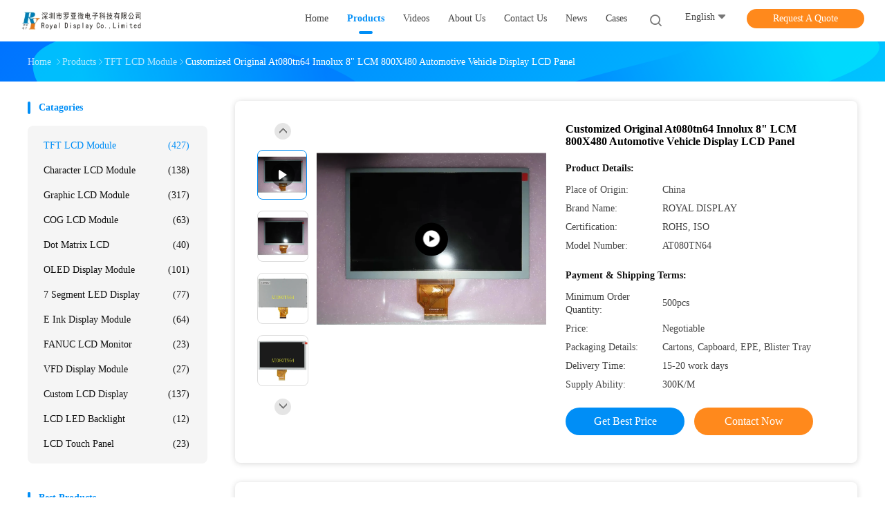

--- FILE ---
content_type: text/html
request_url: https://www.lcdmoduletft.com/sale-13967070-customized-original-at080tn64-innolux-8-lcm-800x480-automotive-vehicle-display-lcd-panel.html
body_size: 28922
content:

<!DOCTYPE html>
<html lang="en">
<head>
	<meta charset="utf-8">
	<meta http-equiv="X-UA-Compatible" content="IE=edge">
	<meta name="viewport" content="width=device-width, initial-scale=1.0">
    <title>Customized Original At080tn64 Innolux 8&quot; LCM 800X480 Automotive Vehicle Display LCD Panel</title>
	    <meta name="keywords" content="Automotive Vehicle Display LCD Panel, Customized Original 8” LCM, 800X480 8” LCM, TFT LCD Module" />
            <meta name="description" content="High quality Customized Original At080tn64 Innolux 8&quot; LCM 800X480 Automotive Vehicle Display LCD Panel from China, China's leading product market Automotive Vehicle Display LCD Panel product, with strict quality control Customized Original 8” LCM factories, producing high quality 800X480 8” LCM Products." />
    				<link rel='preload'
					  href=//style.lcdmoduletft.com/photo/lcdmoduletft/sitetpl/style/common.css?ver=1767923342 as='style'><link type='text/css' rel='stylesheet'
					  href=//style.lcdmoduletft.com/photo/lcdmoduletft/sitetpl/style/common.css?ver=1767923342 media='all'><meta http-equiv="x-dns-prefetch-control" content="on" />
<meta property="og:title" content="Customized Original At080tn64 Innolux 8&quot; LCM 800X480 Automotive Vehicle Display LCD Panel" />
<meta property="og:description" content="High quality Customized Original At080tn64 Innolux 8&quot; LCM 800X480 Automotive Vehicle Display LCD Panel from China, China's leading product market Automotive Vehicle Display LCD Panel product, with strict quality control Customized Original 8” LCM factories, producing high quality 800X480 8” LCM Products." />
<meta property="og:type" content="product" />
<meta property="og:availability" content="instock" />
<meta property="og:site_name" content="Royal Display Co.,Limited" />
<meta property="og:url" content="https://www.lcdmoduletft.com/sale-13967070-customized-original-at080tn64-innolux-8-lcm-800x480-automotive-vehicle-display-lcd-panel.html" />
<meta property="og:image" content="https://img.lcdmoduletft.com/photo/ps34466946-customized_original_at080tn64_innolux_8_lcm_800x480_automotive_vehicle_display_lcd_panel.jpg" />
<link rel="dns-prefetch" href="//img.lcdmoduletft.com" />
<link rel="dns-prefetch" href="//style.lcdmoduletft.com" />
<link rel="canonical" href="https://www.lcdmoduletft.com/sale-13967070-customized-original-at080tn64-innolux-8-lcm-800x480-automotive-vehicle-display-lcd-panel.html" />
<link rel="stylesheet" type="text/css" href="//style.lcdmoduletft.com/js/guidefirstcommon.css" />
<style type="text/css">
/*<![CDATA[*/
.consent__cookie {position: fixed;top: 0;left: 0;width: 100%;height: 0%;z-index: 100000;}.consent__cookie_bg {position: fixed;top: 0;left: 0;width: 100%;height: 100%;background: #000;opacity: .6;display: none }.consent__cookie_rel {position: fixed;bottom:0;left: 0;width: 100%;background: #fff;display: -webkit-box;display: -ms-flexbox;display: flex;flex-wrap: wrap;padding: 24px 80px;-webkit-box-sizing: border-box;box-sizing: border-box;-webkit-box-pack: justify;-ms-flex-pack: justify;justify-content: space-between;-webkit-transition: all ease-in-out .3s;transition: all ease-in-out .3s }.consent__close {position: absolute;top: 20px;right: 20px;cursor: pointer }.consent__close svg {fill: #777 }.consent__close:hover svg {fill: #000 }.consent__cookie_box {flex: 1;word-break: break-word;}.consent__warm {color: #777;font-size: 16px;margin-bottom: 12px;line-height: 19px }.consent__title {color: #333;font-size: 20px;font-weight: 600;margin-bottom: 12px;line-height: 23px }.consent__itxt {color: #333;font-size: 14px;margin-bottom: 12px;display: -webkit-box;display: -ms-flexbox;display: flex;-webkit-box-align: center;-ms-flex-align: center;align-items: center }.consent__itxt i {display: -webkit-inline-box;display: -ms-inline-flexbox;display: inline-flex;width: 28px;height: 28px;border-radius: 50%;background: #e0f9e9;margin-right: 8px;-webkit-box-align: center;-ms-flex-align: center;align-items: center;-webkit-box-pack: center;-ms-flex-pack: center;justify-content: center }.consent__itxt svg {fill: #3ca860 }.consent__txt {color: #a6a6a6;font-size: 14px;margin-bottom: 8px;line-height: 17px }.consent__btns {display: -webkit-box;display: -ms-flexbox;display: flex;-webkit-box-orient: vertical;-webkit-box-direction: normal;-ms-flex-direction: column;flex-direction: column;-webkit-box-pack: center;-ms-flex-pack: center;justify-content: center;flex-shrink: 0;}.consent__btn {width: 280px;height: 40px;line-height: 40px;text-align: center;background: #3ca860;color: #fff;border-radius: 4px;margin: 8px 0;-webkit-box-sizing: border-box;box-sizing: border-box;cursor: pointer;font-size:14px}.consent__btn:hover {background: #00823b }.consent__btn.empty {color: #3ca860;border: 1px solid #3ca860;background: #fff }.consent__btn.empty:hover {background: #3ca860;color: #fff }.open .consent__cookie_bg {display: block }.open .consent__cookie_rel {bottom: 0 }@media (max-width: 760px) {.consent__btns {width: 100%;align-items: center;}.consent__cookie_rel {padding: 20px 24px }}.consent__cookie.open {display: block;}.consent__cookie {display: none;}
/*]]>*/
</style>
<style type="text/css">
/*<![CDATA[*/
@media only screen and (max-width:640px){.contact_now_dialog .content-wrap .desc{background-image:url(//style.lcdmoduletft.com/images/cta_images/bg_s.png) !important}}.contact_now_dialog .content-wrap .content-wrap_header .cta-close{background-image:url(//style.lcdmoduletft.com/images/cta_images/sprite.png) !important}.contact_now_dialog .content-wrap .desc{background-image:url(//style.lcdmoduletft.com/images/cta_images/bg_l.png) !important}.contact_now_dialog .content-wrap .cta-btn i{background-image:url(//style.lcdmoduletft.com/images/cta_images/sprite.png) !important}.contact_now_dialog .content-wrap .head-tip img{content:url(//style.lcdmoduletft.com/images/cta_images/cta_contact_now.png) !important}.cusim{background-image:url(//style.lcdmoduletft.com/images/imicon/im.svg) !important}.cuswa{background-image:url(//style.lcdmoduletft.com/images/imicon/wa.png) !important}.cusall{background-image:url(//style.lcdmoduletft.com/images/imicon/allchat.svg) !important}
/*]]>*/
</style>
<script type="text/javascript" src="//style.lcdmoduletft.com/js/guidefirstcommon.js"></script>
<script type="text/javascript">
/*<![CDATA[*/
window.isvideotpl = 0;window.detailurl = '';
var colorUrl = '';var isShowGuide = 2;var showGuideColor = 0;var im_appid = 10003;var im_msg="Good day, what product are you looking for?";

var cta_cid = 8410;var use_defaulProductInfo = 1;var cta_pid = 13967070;var test_company = 0;var webim_domain = '//style.lcdmoduletft.com';var company_type = 44;var cta_equipment = 'pc'; var setcookie = 'setwebimCookie(63254,13967070,44)'; var whatsapplink = "https://wa.me/8618565609981?text=Hi%2C+I%27m+interested+in+Customized+Original+At080tn64+Innolux+8%22+LCM+800X480+Automotive+Vehicle+Display+LCD+Panel."; function insertMeta(){var str = '<meta name="mobile-web-app-capable" content="yes" /><meta name="viewport" content="width=device-width, initial-scale=1.0" />';document.head.insertAdjacentHTML('beforeend',str);} var element = document.querySelector('a.footer_webim_a[href="/webim/webim_tab.html"]');if (element) {element.parentNode.removeChild(element);}

var colorUrl = '';
var aisearch = 0;
var selfUrl = '';
window.playerReportUrl='//style.lcdmoduletft.com/vod/view_count/report';
var query_string = ["Products","Detail"];
var g_tp = '';
var customtplcolor = 99702;
var str_chat = 'chat';
				var str_call_now = 'call now';
var str_chat_now = 'chat now';
var str_contact1 = 'Get Best Price';var str_chat_lang='english';var str_contact2 = 'Get Price';var str_contact2 = 'Best Price';var str_contact = 'Contact';
window.predomainsub = "//style.lcdmoduletft.com";
/*]]>*/
</script>
</head>
<body>
<img src="//style.lcdmoduletft.com/logo.gif" style="display:none" alt="logo"/>
<a style="display: none!important;" title="Royal Display Co.,Limited" class="float-inquiry" href="/contactnow.html" onclick='setinquiryCookie("{\"showproduct\":1,\"pid\":\"13967070\",\"name\":\"Customized Original At080tn64 Innolux 8\\\" LCM 800X480 Automotive Vehicle Display LCD Panel\",\"source_url\":\"\\/sale-13967070-customized-original-at080tn64-innolux-8-lcm-800x480-automotive-vehicle-display-lcd-panel.html\",\"picurl\":\"\\/\\/img.lcdmoduletft.com\\/photo\\/pd34466946-customized_original_at080tn64_innolux_8_lcm_800x480_automotive_vehicle_display_lcd_panel.jpg\",\"propertyDetail\":[[\"Product Type\",\"TFT LCD\"],[\"Resolution\",\"800X3(RGB)X480\"],[\"Module Size(mm)\",\"192.8(W) X 116.9(H) X 6.4(D) mm\"],[\"Active Area(mm)\",\"176.64(W) X 99.36(H) mm\"]],\"company_name\":null,\"picurl_c\":\"\\/\\/img.lcdmoduletft.com\\/photo\\/pc34466946-customized_original_at080tn64_innolux_8_lcm_800x480_automotive_vehicle_display_lcd_panel.jpg\",\"price\":\"Negotiable\",\"username\":\"Wendy Zou\",\"viewTime\":\"Last Login : 3 hours 40 minutes ago\",\"subject\":\"What is the FOB price on your Customized Original At080tn64 Innolux 8&quot; LCM 800X480 Automotive Vehicle Display LCD Panel\",\"countrycode\":\"\"}");'></a>
<script>
var originProductInfo = '';
var originProductInfo = {"showproduct":1,"pid":"13967070","name":"Customized Original At080tn64 Innolux 8\" LCM 800X480 Automotive Vehicle Display LCD Panel","source_url":"\/sale-13967070-customized-original-at080tn64-innolux-8-lcm-800x480-automotive-vehicle-display-lcd-panel.html","picurl":"\/\/img.lcdmoduletft.com\/photo\/pd34466946-customized_original_at080tn64_innolux_8_lcm_800x480_automotive_vehicle_display_lcd_panel.jpg","propertyDetail":[["Product Type","TFT LCD"],["Resolution","800X3(RGB)X480"],["Module Size(mm)","192.8(W) X 116.9(H) X 6.4(D) mm"],["Active Area(mm)","176.64(W) X 99.36(H) mm"]],"company_name":null,"picurl_c":"\/\/img.lcdmoduletft.com\/photo\/pc34466946-customized_original_at080tn64_innolux_8_lcm_800x480_automotive_vehicle_display_lcd_panel.jpg","price":"Negotiable","username":"Wendy Zou","viewTime":"Last Login : 0 hours 40 minutes ago","subject":"Please send me a quote on your Customized Original At080tn64 Innolux 8&quot; LCM 800X480 Automotive Vehicle Display LCD Panel","countrycode":""};
var save_url = "/contactsave.html";
var update_url = "/updateinquiry.html";
var productInfo = {};
var defaulProductInfo = {};
var myDate = new Date();
var curDate = myDate.getFullYear()+'-'+(parseInt(myDate.getMonth())+1)+'-'+myDate.getDate();
var message = '';
var default_pop = 1;
var leaveMessageDialog = document.getElementsByClassName('leave-message-dialog')[0]; // 获取弹层
var _$$ = function (dom) {
    return document.querySelectorAll(dom);
};
resInfo = originProductInfo;
resInfo['name'] = resInfo['name'] || '';
defaulProductInfo.pid = resInfo['pid'];
defaulProductInfo.productName = resInfo['name'] ?? '';
defaulProductInfo.productInfo = resInfo['propertyDetail'];
defaulProductInfo.productImg = resInfo['picurl_c'];
defaulProductInfo.subject = resInfo['subject'] ?? '';
defaulProductInfo.productImgAlt = resInfo['name'] ?? '';
var inquirypopup_tmp = 1;
var message = 'Dear,'+'\r\n'+"I am interested in"+' '+trim(resInfo['name'])+", could you send me more details such as type, size, MOQ, material, etc."+'\r\n'+"Thanks!"+'\r\n'+"Waiting for your reply.";
var message_1 = 'Dear,'+'\r\n'+"I am interested in"+' '+trim(resInfo['name'])+", could you send me more details such as type, size, MOQ, material, etc."+'\r\n'+"Thanks!"+'\r\n'+"Waiting for your reply.";
var message_2 = 'Hello,'+'\r\n'+"I am looking for"+' '+trim(resInfo['name'])+", please send me the price, specification and picture."+'\r\n'+"Your swift response will be highly appreciated."+'\r\n'+"Feel free to contact me for more information."+'\r\n'+"Thanks a lot.";
var message_3 = 'Hello,'+'\r\n'+trim(resInfo['name'])+' '+"meets my expectations."+'\r\n'+"Please give me the best price and some other product information."+'\r\n'+"Feel free to contact me via my mail."+'\r\n'+"Thanks a lot.";

var message_4 = 'Dear,'+'\r\n'+"What is the FOB price on your"+' '+trim(resInfo['name'])+'?'+'\r\n'+"Which is the nearest port name?"+'\r\n'+"Please reply me as soon as possible, it would be better to share further information."+'\r\n'+"Regards!";
var message_5 = 'Hi there,'+'\r\n'+"I am very interested in your"+' '+trim(resInfo['name'])+'.'+'\r\n'+"Please send me your product details."+'\r\n'+"Looking forward to your quick reply."+'\r\n'+"Feel free to contact me by mail."+'\r\n'+"Regards!";

var message_6 = 'Dear,'+'\r\n'+"Please provide us with information about your"+' '+trim(resInfo['name'])+", such as type, size, material, and of course the best price."+'\r\n'+"Looking forward to your quick reply."+'\r\n'+"Thank you!";
var message_7 = 'Dear,'+'\r\n'+"Can you supply"+' '+trim(resInfo['name'])+" for us?"+'\r\n'+"First we want a price list and some product details."+'\r\n'+"I hope to get reply asap and look forward to cooperation."+'\r\n'+"Thank you very much.";
var message_8 = 'hi,'+'\r\n'+"I am looking for"+' '+trim(resInfo['name'])+", please give me some more detailed product information."+'\r\n'+"I look forward to your reply."+'\r\n'+"Thank you!";
var message_9 = 'Hello,'+'\r\n'+"Your"+' '+trim(resInfo['name'])+" meets my requirements very well."+'\r\n'+"Please send me the price, specification, and similar model will be OK."+'\r\n'+"Feel free to chat with me."+'\r\n'+"Thanks!";
var message_10 = 'Dear,'+'\r\n'+"I want to know more about the details and quotation of"+' '+trim(resInfo['name'])+'.'+'\r\n'+"Feel free to contact me."+'\r\n'+"Regards!";

var r = getRandom(1,10);

defaulProductInfo.message = eval("message_"+r);
    defaulProductInfo.message = eval("message_"+r);
        var mytAjax = {

    post: function(url, data, fn) {
        var xhr = new XMLHttpRequest();
        xhr.open("POST", url, true);
        xhr.setRequestHeader("Content-Type", "application/x-www-form-urlencoded;charset=UTF-8");
        xhr.setRequestHeader("X-Requested-With", "XMLHttpRequest");
        xhr.setRequestHeader('Content-Type','text/plain;charset=UTF-8');
        xhr.onreadystatechange = function() {
            if(xhr.readyState == 4 && (xhr.status == 200 || xhr.status == 304)) {
                fn.call(this, xhr.responseText);
            }
        };
        xhr.send(data);
    },

    postform: function(url, data, fn) {
        var xhr = new XMLHttpRequest();
        xhr.open("POST", url, true);
        xhr.setRequestHeader("X-Requested-With", "XMLHttpRequest");
        xhr.onreadystatechange = function() {
            if(xhr.readyState == 4 && (xhr.status == 200 || xhr.status == 304)) {
                fn.call(this, xhr.responseText);
            }
        };
        xhr.send(data);
    }
};
/*window.onload = function(){
    leaveMessageDialog = document.getElementsByClassName('leave-message-dialog')[0];
    if (window.localStorage.recordDialogStatus=='undefined' || (window.localStorage.recordDialogStatus!='undefined' && window.localStorage.recordDialogStatus != curDate)) {
        setTimeout(function(){
            if(parseInt(inquirypopup_tmp%10) == 1){
                creatDialog(defaulProductInfo, 1);
            }
        }, 6000);
    }
};*/
function trim(str)
{
    str = str.replace(/(^\s*)/g,"");
    return str.replace(/(\s*$)/g,"");
};
function getRandom(m,n){
    var num = Math.floor(Math.random()*(m - n) + n);
    return num;
};
function strBtn(param) {

    var starattextarea = document.getElementById("textareamessage").value.length;
    var email = document.getElementById("startEmail").value;

    var default_tip = document.querySelectorAll(".watermark_container").length;
    if (20 < starattextarea && starattextarea < 3000) {
        if(default_tip>0){
            document.getElementById("textareamessage1").parentNode.parentNode.nextElementSibling.style.display = "none";
        }else{
            document.getElementById("textareamessage1").parentNode.nextElementSibling.style.display = "none";
        }

    } else {
        if(default_tip>0){
            document.getElementById("textareamessage1").parentNode.parentNode.nextElementSibling.style.display = "block";
        }else{
            document.getElementById("textareamessage1").parentNode.nextElementSibling.style.display = "block";
        }

        return;
    }

    // var re = /^([a-zA-Z0-9_-])+@([a-zA-Z0-9_-])+\.([a-zA-Z0-9_-])+/i;/*邮箱不区分大小写*/
    var re = /^[a-zA-Z0-9][\w-]*(\.?[\w-]+)*@[a-zA-Z0-9-]+(\.[a-zA-Z0-9]+)+$/i;
    if (!re.test(email)) {
        document.getElementById("startEmail").nextElementSibling.style.display = "block";
        return;
    } else {
        document.getElementById("startEmail").nextElementSibling.style.display = "none";
    }

    var subject = document.getElementById("pop_subject").value;
    var pid = document.getElementById("pop_pid").value;
    var message = document.getElementById("textareamessage").value;
    var sender_email = document.getElementById("startEmail").value;
    var tel = '';
    if (document.getElementById("tel0") != undefined && document.getElementById("tel0") != '')
        tel = document.getElementById("tel0").value;
    var form_serialize = '&tel='+tel;

    form_serialize = form_serialize.replace(/\+/g, "%2B");
    mytAjax.post(save_url,"pid="+pid+"&subject="+subject+"&email="+sender_email+"&message="+(message)+form_serialize,function(res){
        var mes = JSON.parse(res);
        if(mes.status == 200){
            var iid = mes.iid;
            document.getElementById("pop_iid").value = iid;
            document.getElementById("pop_uuid").value = mes.uuid;

            if(typeof gtag_report_conversion === "function"){
                gtag_report_conversion();//执行统计js代码
            }
            if(typeof fbq === "function"){
                fbq('track','Purchase');//执行统计js代码
            }
        }
    });
    for (var index = 0; index < document.querySelectorAll(".dialog-content-pql").length; index++) {
        document.querySelectorAll(".dialog-content-pql")[index].style.display = "none";
    };
    $('#idphonepql').val(tel);
    document.getElementById("dialog-content-pql-id").style.display = "block";
    ;
};
function twoBtnOk(param) {

    var selectgender = document.getElementById("Mr").innerHTML;
    var iid = document.getElementById("pop_iid").value;
    var sendername = document.getElementById("idnamepql").value;
    var senderphone = document.getElementById("idphonepql").value;
    var sendercname = document.getElementById("idcompanypql").value;
    var uuid = document.getElementById("pop_uuid").value;
    var gender = 2;
    if(selectgender == 'Mr.') gender = 0;
    if(selectgender == 'Mrs.') gender = 1;
    var pid = document.getElementById("pop_pid").value;
    var form_serialize = '';

        form_serialize = form_serialize.replace(/\+/g, "%2B");

    mytAjax.post(update_url,"iid="+iid+"&gender="+gender+"&uuid="+uuid+"&name="+(sendername)+"&tel="+(senderphone)+"&company="+(sendercname)+form_serialize,function(res){});

    for (var index = 0; index < document.querySelectorAll(".dialog-content-pql").length; index++) {
        document.querySelectorAll(".dialog-content-pql")[index].style.display = "none";
    };
    document.getElementById("dialog-content-pql-ok").style.display = "block";

};
function toCheckMust(name) {
    $('#'+name+'error').hide();
}
function handClidk(param) {
    var starattextarea = document.getElementById("textareamessage1").value.length;
    var email = document.getElementById("startEmail1").value;
    var default_tip = document.querySelectorAll(".watermark_container").length;
    if (20 < starattextarea && starattextarea < 3000) {
        if(default_tip>0){
            document.getElementById("textareamessage1").parentNode.parentNode.nextElementSibling.style.display = "none";
        }else{
            document.getElementById("textareamessage1").parentNode.nextElementSibling.style.display = "none";
        }

    } else {
        if(default_tip>0){
            document.getElementById("textareamessage1").parentNode.parentNode.nextElementSibling.style.display = "block";
        }else{
            document.getElementById("textareamessage1").parentNode.nextElementSibling.style.display = "block";
        }

        return;
    }

    // var re = /^([a-zA-Z0-9_-])+@([a-zA-Z0-9_-])+\.([a-zA-Z0-9_-])+/i;
    var re = /^[a-zA-Z0-9][\w-]*(\.?[\w-]+)*@[a-zA-Z0-9-]+(\.[a-zA-Z0-9]+)+$/i;
    if (!re.test(email)) {
        document.getElementById("startEmail1").nextElementSibling.style.display = "block";
        return;
    } else {
        document.getElementById("startEmail1").nextElementSibling.style.display = "none";
    }

    var subject = document.getElementById("pop_subject").value;
    var pid = document.getElementById("pop_pid").value;
    var message = document.getElementById("textareamessage1").value;
    var sender_email = document.getElementById("startEmail1").value;
    var form_serialize = tel = '';
    if (document.getElementById("tel1") != undefined && document.getElementById("tel1") != '')
        tel = document.getElementById("tel1").value;
        mytAjax.post(save_url,"email="+sender_email+"&tel="+tel+"&pid="+pid+"&message="+message+"&subject="+subject+form_serialize,function(res){

        var mes = JSON.parse(res);
        if(mes.status == 200){
            var iid = mes.iid;
            document.getElementById("pop_iid").value = iid;
            document.getElementById("pop_uuid").value = mes.uuid;
            if(typeof gtag_report_conversion === "function"){
                gtag_report_conversion();//执行统计js代码
            }
        }

    });
    for (var index = 0; index < document.querySelectorAll(".dialog-content-pql").length; index++) {
        document.querySelectorAll(".dialog-content-pql")[index].style.display = "none";
    };
    $('#idphonepql').val(tel);
    document.getElementById("dialog-content-pql-id").style.display = "block";

};
window.addEventListener('load', function () {
    $('.checkbox-wrap label').each(function(){
        if($(this).find('input').prop('checked')){
            $(this).addClass('on')
        }else {
            $(this).removeClass('on')
        }
    })
    $(document).on('click', '.checkbox-wrap label' , function(ev){
        if (ev.target.tagName.toUpperCase() != 'INPUT') {
            $(this).toggleClass('on')
        }
    })
})

function hand_video(pdata) {
    data = JSON.parse(pdata);
    productInfo.productName = data.productName;
    productInfo.productInfo = data.productInfo;
    productInfo.productImg = data.productImg;
    productInfo.subject = data.subject;

    var message = 'Dear,'+'\r\n'+"I am interested in"+' '+trim(data.productName)+", could you send me more details such as type, size, quantity, material, etc."+'\r\n'+"Thanks!"+'\r\n'+"Waiting for your reply.";

    var message = 'Dear,'+'\r\n'+"I am interested in"+' '+trim(data.productName)+", could you send me more details such as type, size, MOQ, material, etc."+'\r\n'+"Thanks!"+'\r\n'+"Waiting for your reply.";
    var message_1 = 'Dear,'+'\r\n'+"I am interested in"+' '+trim(data.productName)+", could you send me more details such as type, size, MOQ, material, etc."+'\r\n'+"Thanks!"+'\r\n'+"Waiting for your reply.";
    var message_2 = 'Hello,'+'\r\n'+"I am looking for"+' '+trim(data.productName)+", please send me the price, specification and picture."+'\r\n'+"Your swift response will be highly appreciated."+'\r\n'+"Feel free to contact me for more information."+'\r\n'+"Thanks a lot.";
    var message_3 = 'Hello,'+'\r\n'+trim(data.productName)+' '+"meets my expectations."+'\r\n'+"Please give me the best price and some other product information."+'\r\n'+"Feel free to contact me via my mail."+'\r\n'+"Thanks a lot.";

    var message_4 = 'Dear,'+'\r\n'+"What is the FOB price on your"+' '+trim(data.productName)+'?'+'\r\n'+"Which is the nearest port name?"+'\r\n'+"Please reply me as soon as possible, it would be better to share further information."+'\r\n'+"Regards!";
    var message_5 = 'Hi there,'+'\r\n'+"I am very interested in your"+' '+trim(data.productName)+'.'+'\r\n'+"Please send me your product details."+'\r\n'+"Looking forward to your quick reply."+'\r\n'+"Feel free to contact me by mail."+'\r\n'+"Regards!";

    var message_6 = 'Dear,'+'\r\n'+"Please provide us with information about your"+' '+trim(data.productName)+", such as type, size, material, and of course the best price."+'\r\n'+"Looking forward to your quick reply."+'\r\n'+"Thank you!";
    var message_7 = 'Dear,'+'\r\n'+"Can you supply"+' '+trim(data.productName)+" for us?"+'\r\n'+"First we want a price list and some product details."+'\r\n'+"I hope to get reply asap and look forward to cooperation."+'\r\n'+"Thank you very much.";
    var message_8 = 'hi,'+'\r\n'+"I am looking for"+' '+trim(data.productName)+", please give me some more detailed product information."+'\r\n'+"I look forward to your reply."+'\r\n'+"Thank you!";
    var message_9 = 'Hello,'+'\r\n'+"Your"+' '+trim(data.productName)+" meets my requirements very well."+'\r\n'+"Please send me the price, specification, and similar model will be OK."+'\r\n'+"Feel free to chat with me."+'\r\n'+"Thanks!";
    var message_10 = 'Dear,'+'\r\n'+"I want to know more about the details and quotation of"+' '+trim(data.productName)+'.'+'\r\n'+"Feel free to contact me."+'\r\n'+"Regards!";

    var r = getRandom(1,10);

    productInfo.message = eval("message_"+r);
            if(parseInt(inquirypopup_tmp/10) == 1){
        productInfo.message = "";
    }
    productInfo.pid = data.pid;
    creatDialog(productInfo, 2);
};

function handDialog(pdata) {
    data = JSON.parse(pdata);
    productInfo.productName = data.productName;
    productInfo.productInfo = data.productInfo;
    productInfo.productImg = data.productImg;
    productInfo.subject = data.subject;

    var message = 'Dear,'+'\r\n'+"I am interested in"+' '+trim(data.productName)+", could you send me more details such as type, size, quantity, material, etc."+'\r\n'+"Thanks!"+'\r\n'+"Waiting for your reply.";

    var message = 'Dear,'+'\r\n'+"I am interested in"+' '+trim(data.productName)+", could you send me more details such as type, size, MOQ, material, etc."+'\r\n'+"Thanks!"+'\r\n'+"Waiting for your reply.";
    var message_1 = 'Dear,'+'\r\n'+"I am interested in"+' '+trim(data.productName)+", could you send me more details such as type, size, MOQ, material, etc."+'\r\n'+"Thanks!"+'\r\n'+"Waiting for your reply.";
    var message_2 = 'Hello,'+'\r\n'+"I am looking for"+' '+trim(data.productName)+", please send me the price, specification and picture."+'\r\n'+"Your swift response will be highly appreciated."+'\r\n'+"Feel free to contact me for more information."+'\r\n'+"Thanks a lot.";
    var message_3 = 'Hello,'+'\r\n'+trim(data.productName)+' '+"meets my expectations."+'\r\n'+"Please give me the best price and some other product information."+'\r\n'+"Feel free to contact me via my mail."+'\r\n'+"Thanks a lot.";

    var message_4 = 'Dear,'+'\r\n'+"What is the FOB price on your"+' '+trim(data.productName)+'?'+'\r\n'+"Which is the nearest port name?"+'\r\n'+"Please reply me as soon as possible, it would be better to share further information."+'\r\n'+"Regards!";
    var message_5 = 'Hi there,'+'\r\n'+"I am very interested in your"+' '+trim(data.productName)+'.'+'\r\n'+"Please send me your product details."+'\r\n'+"Looking forward to your quick reply."+'\r\n'+"Feel free to contact me by mail."+'\r\n'+"Regards!";

    var message_6 = 'Dear,'+'\r\n'+"Please provide us with information about your"+' '+trim(data.productName)+", such as type, size, material, and of course the best price."+'\r\n'+"Looking forward to your quick reply."+'\r\n'+"Thank you!";
    var message_7 = 'Dear,'+'\r\n'+"Can you supply"+' '+trim(data.productName)+" for us?"+'\r\n'+"First we want a price list and some product details."+'\r\n'+"I hope to get reply asap and look forward to cooperation."+'\r\n'+"Thank you very much.";
    var message_8 = 'hi,'+'\r\n'+"I am looking for"+' '+trim(data.productName)+", please give me some more detailed product information."+'\r\n'+"I look forward to your reply."+'\r\n'+"Thank you!";
    var message_9 = 'Hello,'+'\r\n'+"Your"+' '+trim(data.productName)+" meets my requirements very well."+'\r\n'+"Please send me the price, specification, and similar model will be OK."+'\r\n'+"Feel free to chat with me."+'\r\n'+"Thanks!";
    var message_10 = 'Dear,'+'\r\n'+"I want to know more about the details and quotation of"+' '+trim(data.productName)+'.'+'\r\n'+"Feel free to contact me."+'\r\n'+"Regards!";

    var r = getRandom(1,10);
    productInfo.message = eval("message_"+r);
            if(parseInt(inquirypopup_tmp/10) == 1){
        productInfo.message = "";
    }
    productInfo.pid = data.pid;
    creatDialog(productInfo, 2);
};

function closepql(param) {

    leaveMessageDialog.style.display = 'none';
};

function closepql2(param) {

    for (var index = 0; index < document.querySelectorAll(".dialog-content-pql").length; index++) {
        document.querySelectorAll(".dialog-content-pql")[index].style.display = "none";
    };
    document.getElementById("dialog-content-pql-ok").style.display = "block";
};

function decodeHtmlEntities(str) {
    var tempElement = document.createElement('div');
    tempElement.innerHTML = str;
    return tempElement.textContent || tempElement.innerText || '';
}

function initProduct(productInfo,type){

    productInfo.productName = decodeHtmlEntities(productInfo.productName);
    productInfo.message = decodeHtmlEntities(productInfo.message);

    leaveMessageDialog = document.getElementsByClassName('leave-message-dialog')[0];
    leaveMessageDialog.style.display = "block";
    if(type == 3){
        var popinquiryemail = document.getElementById("popinquiryemail").value;
        _$$("#startEmail1")[0].value = popinquiryemail;
    }else{
        _$$("#startEmail1")[0].value = "";
    }
    _$$("#startEmail")[0].value = "";
    _$$("#idnamepql")[0].value = "";
    _$$("#idphonepql")[0].value = "";
    _$$("#idcompanypql")[0].value = "";

    _$$("#pop_pid")[0].value = productInfo.pid;
    _$$("#pop_subject")[0].value = productInfo.subject;
    
    if(parseInt(inquirypopup_tmp/10) == 1){
        productInfo.message = "";
    }

    _$$("#textareamessage1")[0].value = productInfo.message;
    _$$("#textareamessage")[0].value = productInfo.message;

    _$$("#dialog-content-pql-id .titlep")[0].innerHTML = productInfo.productName;
    _$$("#dialog-content-pql-id img")[0].setAttribute("src", productInfo.productImg);
    _$$("#dialog-content-pql-id img")[0].setAttribute("alt", productInfo.productImgAlt);

    _$$("#dialog-content-pql-id-hand img")[0].setAttribute("src", productInfo.productImg);
    _$$("#dialog-content-pql-id-hand img")[0].setAttribute("alt", productInfo.productImgAlt);
    _$$("#dialog-content-pql-id-hand .titlep")[0].innerHTML = productInfo.productName;

    if (productInfo.productInfo.length > 0) {
        var ul2, ul;
        ul = document.createElement("ul");
        for (var index = 0; index < productInfo.productInfo.length; index++) {
            var el = productInfo.productInfo[index];
            var li = document.createElement("li");
            var span1 = document.createElement("span");
            span1.innerHTML = el[0] + ":";
            var span2 = document.createElement("span");
            span2.innerHTML = el[1];
            li.appendChild(span1);
            li.appendChild(span2);
            ul.appendChild(li);

        }
        ul2 = ul.cloneNode(true);
        if (type === 1) {
            _$$("#dialog-content-pql-id .left")[0].replaceChild(ul, _$$("#dialog-content-pql-id .left ul")[0]);
        } else {
            _$$("#dialog-content-pql-id-hand .left")[0].replaceChild(ul2, _$$("#dialog-content-pql-id-hand .left ul")[0]);
            _$$("#dialog-content-pql-id .left")[0].replaceChild(ul, _$$("#dialog-content-pql-id .left ul")[0]);
        }
    };
    for (var index = 0; index < _$$("#dialog-content-pql-id .right ul li").length; index++) {
        _$$("#dialog-content-pql-id .right ul li")[index].addEventListener("click", function (params) {
            _$$("#dialog-content-pql-id .right #Mr")[0].innerHTML = this.innerHTML
        }, false)

    };

};
function closeInquiryCreateDialog() {
    document.getElementById("xuanpan_dialog_box_pql").style.display = "none";
};
function showInquiryCreateDialog() {
    document.getElementById("xuanpan_dialog_box_pql").style.display = "block";
};
function submitPopInquiry(){
    var message = document.getElementById("inquiry_message").value;
    var email = document.getElementById("inquiry_email").value;
    var subject = defaulProductInfo.subject;
    var pid = defaulProductInfo.pid;
    if (email === undefined) {
        showInquiryCreateDialog();
        document.getElementById("inquiry_email").style.border = "1px solid red";
        return false;
    };
    if (message === undefined) {
        showInquiryCreateDialog();
        document.getElementById("inquiry_message").style.border = "1px solid red";
        return false;
    };
    if (email.search(/^\w+((-\w+)|(\.\w+))*\@[A-Za-z0-9]+((\.|-)[A-Za-z0-9]+)*\.[A-Za-z0-9]+$/) == -1) {
        document.getElementById("inquiry_email").style.border= "1px solid red";
        showInquiryCreateDialog();
        return false;
    } else {
        document.getElementById("inquiry_email").style.border= "";
    };
    if (message.length < 20 || message.length >3000) {
        showInquiryCreateDialog();
        document.getElementById("inquiry_message").style.border = "1px solid red";
        return false;
    } else {
        document.getElementById("inquiry_message").style.border = "";
    };
    var tel = '';
    if (document.getElementById("tel") != undefined && document.getElementById("tel") != '')
        tel = document.getElementById("tel").value;

    mytAjax.post(save_url,"pid="+pid+"&subject="+subject+"&email="+email+"&message="+(message)+'&tel='+tel,function(res){
        var mes = JSON.parse(res);
        if(mes.status == 200){
            var iid = mes.iid;
            document.getElementById("pop_iid").value = iid;
            document.getElementById("pop_uuid").value = mes.uuid;

        }
    });
    initProduct(defaulProductInfo);
    for (var index = 0; index < document.querySelectorAll(".dialog-content-pql").length; index++) {
        document.querySelectorAll(".dialog-content-pql")[index].style.display = "none";
    };
    $('#idphonepql').val(tel);
    document.getElementById("dialog-content-pql-id").style.display = "block";

};

//带附件上传
function submitPopInquiryfile(email_id,message_id,check_sort,name_id,phone_id,company_id,attachments){

    if(typeof(check_sort) == 'undefined'){
        check_sort = 0;
    }
    var message = document.getElementById(message_id).value;
    var email = document.getElementById(email_id).value;
    var attachments = document.getElementById(attachments).value;
    if(typeof(name_id) !== 'undefined' && name_id != ""){
        var name  = document.getElementById(name_id).value;
    }
    if(typeof(phone_id) !== 'undefined' && phone_id != ""){
        var phone = document.getElementById(phone_id).value;
    }
    if(typeof(company_id) !== 'undefined' && company_id != ""){
        var company = document.getElementById(company_id).value;
    }
    var subject = defaulProductInfo.subject;
    var pid = defaulProductInfo.pid;

    if(check_sort == 0){
        if (email === undefined) {
            showInquiryCreateDialog();
            document.getElementById(email_id).style.border = "1px solid red";
            return false;
        };
        if (message === undefined) {
            showInquiryCreateDialog();
            document.getElementById(message_id).style.border = "1px solid red";
            return false;
        };

        if (email.search(/^\w+((-\w+)|(\.\w+))*\@[A-Za-z0-9]+((\.|-)[A-Za-z0-9]+)*\.[A-Za-z0-9]+$/) == -1) {
            document.getElementById(email_id).style.border= "1px solid red";
            showInquiryCreateDialog();
            return false;
        } else {
            document.getElementById(email_id).style.border= "";
        };
        if (message.length < 20 || message.length >3000) {
            showInquiryCreateDialog();
            document.getElementById(message_id).style.border = "1px solid red";
            return false;
        } else {
            document.getElementById(message_id).style.border = "";
        };
    }else{

        if (message === undefined) {
            showInquiryCreateDialog();
            document.getElementById(message_id).style.border = "1px solid red";
            return false;
        };

        if (email === undefined) {
            showInquiryCreateDialog();
            document.getElementById(email_id).style.border = "1px solid red";
            return false;
        };

        if (message.length < 20 || message.length >3000) {
            showInquiryCreateDialog();
            document.getElementById(message_id).style.border = "1px solid red";
            return false;
        } else {
            document.getElementById(message_id).style.border = "";
        };

        if (email.search(/^\w+((-\w+)|(\.\w+))*\@[A-Za-z0-9]+((\.|-)[A-Za-z0-9]+)*\.[A-Za-z0-9]+$/) == -1) {
            document.getElementById(email_id).style.border= "1px solid red";
            showInquiryCreateDialog();
            return false;
        } else {
            document.getElementById(email_id).style.border= "";
        };

    };

    mytAjax.post(save_url,"pid="+pid+"&subject="+subject+"&email="+email+"&message="+message+"&company="+company+"&attachments="+attachments,function(res){
        var mes = JSON.parse(res);
        if(mes.status == 200){
            var iid = mes.iid;
            document.getElementById("pop_iid").value = iid;
            document.getElementById("pop_uuid").value = mes.uuid;

            if(typeof gtag_report_conversion === "function"){
                gtag_report_conversion();//执行统计js代码
            }
            if(typeof fbq === "function"){
                fbq('track','Purchase');//执行统计js代码
            }
        }
    });
    initProduct(defaulProductInfo);

    if(name !== undefined && name != ""){
        _$$("#idnamepql")[0].value = name;
    }

    if(phone !== undefined && phone != ""){
        _$$("#idphonepql")[0].value = phone;
    }

    if(company !== undefined && company != ""){
        _$$("#idcompanypql")[0].value = company;
    }

    for (var index = 0; index < document.querySelectorAll(".dialog-content-pql").length; index++) {
        document.querySelectorAll(".dialog-content-pql")[index].style.display = "none";
    };
    document.getElementById("dialog-content-pql-id").style.display = "block";

};
function submitPopInquiryByParam(email_id,message_id,check_sort,name_id,phone_id,company_id){

    if(typeof(check_sort) == 'undefined'){
        check_sort = 0;
    }

    var senderphone = '';
    var message = document.getElementById(message_id).value;
    var email = document.getElementById(email_id).value;
    if(typeof(name_id) !== 'undefined' && name_id != ""){
        var name  = document.getElementById(name_id).value;
    }
    if(typeof(phone_id) !== 'undefined' && phone_id != ""){
        var phone = document.getElementById(phone_id).value;
        senderphone = phone;
    }
    if(typeof(company_id) !== 'undefined' && company_id != ""){
        var company = document.getElementById(company_id).value;
    }
    var subject = defaulProductInfo.subject;
    var pid = defaulProductInfo.pid;

    if(check_sort == 0){
        if (email === undefined) {
            showInquiryCreateDialog();
            document.getElementById(email_id).style.border = "1px solid red";
            return false;
        };
        if (message === undefined) {
            showInquiryCreateDialog();
            document.getElementById(message_id).style.border = "1px solid red";
            return false;
        };

        if (email.search(/^\w+((-\w+)|(\.\w+))*\@[A-Za-z0-9]+((\.|-)[A-Za-z0-9]+)*\.[A-Za-z0-9]+$/) == -1) {
            document.getElementById(email_id).style.border= "1px solid red";
            showInquiryCreateDialog();
            return false;
        } else {
            document.getElementById(email_id).style.border= "";
        };
        if (message.length < 20 || message.length >3000) {
            showInquiryCreateDialog();
            document.getElementById(message_id).style.border = "1px solid red";
            return false;
        } else {
            document.getElementById(message_id).style.border = "";
        };
    }else{

        if (message === undefined) {
            showInquiryCreateDialog();
            document.getElementById(message_id).style.border = "1px solid red";
            return false;
        };

        if (email === undefined) {
            showInquiryCreateDialog();
            document.getElementById(email_id).style.border = "1px solid red";
            return false;
        };

        if (message.length < 20 || message.length >3000) {
            showInquiryCreateDialog();
            document.getElementById(message_id).style.border = "1px solid red";
            return false;
        } else {
            document.getElementById(message_id).style.border = "";
        };

        if (email.search(/^\w+((-\w+)|(\.\w+))*\@[A-Za-z0-9]+((\.|-)[A-Za-z0-9]+)*\.[A-Za-z0-9]+$/) == -1) {
            document.getElementById(email_id).style.border= "1px solid red";
            showInquiryCreateDialog();
            return false;
        } else {
            document.getElementById(email_id).style.border= "";
        };

    };

    var productsku = "";
    if($("#product_sku").length > 0){
        productsku = $("#product_sku").html();
    }

    mytAjax.post(save_url,"tel="+senderphone+"&pid="+pid+"&subject="+subject+"&email="+email+"&message="+message+"&messagesku="+encodeURI(productsku),function(res){
        var mes = JSON.parse(res);
        if(mes.status == 200){
            var iid = mes.iid;
            document.getElementById("pop_iid").value = iid;
            document.getElementById("pop_uuid").value = mes.uuid;

            if(typeof gtag_report_conversion === "function"){
                gtag_report_conversion();//执行统计js代码
            }
            if(typeof fbq === "function"){
                fbq('track','Purchase');//执行统计js代码
            }
        }
    });
    initProduct(defaulProductInfo);

    if(name !== undefined && name != ""){
        _$$("#idnamepql")[0].value = name;
    }

    if(phone !== undefined && phone != ""){
        _$$("#idphonepql")[0].value = phone;
    }

    if(company !== undefined && company != ""){
        _$$("#idcompanypql")[0].value = company;
    }

    for (var index = 0; index < document.querySelectorAll(".dialog-content-pql").length; index++) {
        document.querySelectorAll(".dialog-content-pql")[index].style.display = "none";

    };
    document.getElementById("dialog-content-pql-id").style.display = "block";

};

function creat_videoDialog(productInfo, type) {

    if(type == 1){
        if(default_pop != 1){
            return false;
        }
        window.localStorage.recordDialogStatus = curDate;
    }else{
        default_pop = 0;
    }
    initProduct(productInfo, type);
    if (type === 1) {
        // 自动弹出
        for (var index = 0; index < document.querySelectorAll(".dialog-content-pql").length; index++) {

            document.querySelectorAll(".dialog-content-pql")[index].style.display = "none";
        };
        document.getElementById("dialog-content-pql").style.display = "block";
    } else {
        // 手动弹出
        for (var index = 0; index < document.querySelectorAll(".dialog-content-pql").length; index++) {
            document.querySelectorAll(".dialog-content-pql")[index].style.display = "none";
        };
        document.getElementById("dialog-content-pql-id-hand").style.display = "block";
    }
}

function creatDialog(productInfo, type) {

    if(type == 1){
        if(default_pop != 1){
            return false;
        }
        window.localStorage.recordDialogStatus = curDate;
    }else{
        default_pop = 0;
    }
    initProduct(productInfo, type);
    if (type === 1) {
        // 自动弹出
        for (var index = 0; index < document.querySelectorAll(".dialog-content-pql").length; index++) {

            document.querySelectorAll(".dialog-content-pql")[index].style.display = "none";
        };
        document.getElementById("dialog-content-pql").style.display = "block";
    } else {
        // 手动弹出
        for (var index = 0; index < document.querySelectorAll(".dialog-content-pql").length; index++) {
            document.querySelectorAll(".dialog-content-pql")[index].style.display = "none";
        };
        document.getElementById("dialog-content-pql-id-hand").style.display = "block";
    }
}

//带邮箱信息打开询盘框 emailtype=1表示带入邮箱
function openDialog(emailtype){
    var type = 2;//不带入邮箱，手动弹出
    if(emailtype == 1){
        var popinquiryemail = document.getElementById("popinquiryemail").value;
        // var re = /^([a-zA-Z0-9_-])+@([a-zA-Z0-9_-])+\.([a-zA-Z0-9_-])+/i;
        var re = /^[a-zA-Z0-9][\w-]*(\.?[\w-]+)*@[a-zA-Z0-9-]+(\.[a-zA-Z0-9]+)+$/i;
        if (!re.test(popinquiryemail)) {
            //前端提示样式;
            showInquiryCreateDialog();
            document.getElementById("popinquiryemail").style.border = "1px solid red";
            return false;
        } else {
            //前端提示样式;
        }
        var type = 3;
    }
    creatDialog(defaulProductInfo,type);
}

//上传附件
function inquiryUploadFile(){
    var fileObj = document.querySelector("#fileId").files[0];
    //构建表单数据
    var formData = new FormData();
    var filesize = fileObj.size;
    if(filesize > 10485760 || filesize == 0) {
        document.getElementById("filetips").style.display = "block";
        return false;
    }else {
        document.getElementById("filetips").style.display = "none";
    }
    formData.append('popinquiryfile', fileObj);
    document.getElementById("quotefileform").reset();
    var save_url = "/inquiryuploadfile.html";
    mytAjax.postform(save_url,formData,function(res){
        var mes = JSON.parse(res);
        if(mes.status == 200){
            document.getElementById("uploader-file-info").innerHTML = document.getElementById("uploader-file-info").innerHTML + "<span class=op>"+mes.attfile.name+"<a class=delatt id=att"+mes.attfile.id+" onclick=delatt("+mes.attfile.id+");>Delete</a></span>";
            var nowattachs = document.getElementById("attachments").value;
            if( nowattachs !== ""){
                var attachs = JSON.parse(nowattachs);
                attachs[mes.attfile.id] = mes.attfile;
            }else{
                var attachs = {};
                attachs[mes.attfile.id] = mes.attfile;
            }
            document.getElementById("attachments").value = JSON.stringify(attachs);
        }
    });
}
//附件删除
function delatt(attid)
{
    var nowattachs = document.getElementById("attachments").value;
    if( nowattachs !== ""){
        var attachs = JSON.parse(nowattachs);
        if(attachs[attid] == ""){
            return false;
        }
        var formData = new FormData();
        var delfile = attachs[attid]['filename'];
        var save_url = "/inquirydelfile.html";
        if(delfile != "") {
            formData.append('delfile', delfile);
            mytAjax.postform(save_url, formData, function (res) {
                if(res !== "") {
                    var mes = JSON.parse(res);
                    if (mes.status == 200) {
                        delete attachs[attid];
                        document.getElementById("attachments").value = JSON.stringify(attachs);
                        var s = document.getElementById("att"+attid);
                        s.parentNode.remove();
                    }
                }
            });
        }
    }else{
        return false;
    }
}

</script>
<div class="leave-message-dialog" style="display: none">
<style>
    .leave-message-dialog .close:before, .leave-message-dialog .close:after{
        content:initial;
    }
</style>
<div class="dialog-content-pql" id="dialog-content-pql" style="display: none">
    <span class="close" onclick="closepql()"><img src="//style.lcdmoduletft.com/images/close.png" alt="close"></span>
    <div class="title">
        <p class="firstp-pql">Leave a Message</p>
        <p class="lastp-pql">We will call you back soon!</p>
    </div>
    <div class="form">
        <div class="textarea">
            <textarea style='font-family: robot;'  name="" id="textareamessage" cols="30" rows="10" style="margin-bottom:14px;width:100%"
                placeholder="Please enter your inquiry details."></textarea>
        </div>
        <p class="error-pql"> <span class="icon-pql"><img src="//style.lcdmoduletft.com/images/error.png" alt="Royal Display Co.,Limited"></span> Your message must be between 20-3,000 characters!</p>
        <input id="startEmail" type="text" placeholder="Enter your E-mail" onkeydown="if(event.keyCode === 13){ strBtn();}">
        <p class="error-pql"><span class="icon-pql"><img src="//style.lcdmoduletft.com/images/error.png" alt="Royal Display Co.,Limited"></span> Please check your E-mail! </p>
                <div class="operations">
            <div class='btn' id="submitStart" type="submit" onclick="strBtn()">SUBMIT</div>
        </div>
            </div>
</div>
<div class="dialog-content-pql dialog-content-pql-id" id="dialog-content-pql-id" style="display:none">
        <span class="close" onclick="closepql2()"><svg t="1648434466530" class="icon" viewBox="0 0 1024 1024" version="1.1" xmlns="http://www.w3.org/2000/svg" p-id="2198" width="16" height="16"><path d="M576 512l277.333333 277.333333-64 64-277.333333-277.333333L234.666667 853.333333 170.666667 789.333333l277.333333-277.333333L170.666667 234.666667 234.666667 170.666667l277.333333 277.333333L789.333333 170.666667 853.333333 234.666667 576 512z" fill="#444444" p-id="2199"></path></svg></span>
    <div class="left">
        <div class="img"><img></div>
        <p class="titlep"></p>
        <ul> </ul>
    </div>
    <div class="right">
                <p class="title">More information facilitates better communication.</p>
                <div style="position: relative;">
            <div class="mr"> <span id="Mr">Mr</span>
                <ul>
                    <li>Mr</li>
                    <li>Mrs</li>
                </ul>
            </div>
            <input style="text-indent: 80px;" type="text" id="idnamepql" placeholder="Input your name">
        </div>
        <input type="text"  id="idphonepql"  placeholder="Phone Number">
        <input type="text" id="idcompanypql"  placeholder="Company" onkeydown="if(event.keyCode === 13){ twoBtnOk();}">
                <div class="btn form_new" id="twoBtnOk" onclick="twoBtnOk()">OK</div>
    </div>
</div>

<div class="dialog-content-pql dialog-content-pql-ok" id="dialog-content-pql-ok" style="display:none">
        <span class="close" onclick="closepql()"><svg t="1648434466530" class="icon" viewBox="0 0 1024 1024" version="1.1" xmlns="http://www.w3.org/2000/svg" p-id="2198" width="16" height="16"><path d="M576 512l277.333333 277.333333-64 64-277.333333-277.333333L234.666667 853.333333 170.666667 789.333333l277.333333-277.333333L170.666667 234.666667 234.666667 170.666667l277.333333 277.333333L789.333333 170.666667 853.333333 234.666667 576 512z" fill="#444444" p-id="2199"></path></svg></span>
    <div class="duihaook"></div>
        <p class="title">Submitted successfully!</p>
        <p class="p1" style="text-align: center; font-size: 18px; margin-top: 14px;">We will call you back soon!</p>
    <div class="btn" onclick="closepql()" id="endOk" style="margin: 0 auto;margin-top: 50px;">OK</div>
</div>
<div class="dialog-content-pql dialog-content-pql-id dialog-content-pql-id-hand" id="dialog-content-pql-id-hand"
    style="display:none">
     <input type="hidden" name="pop_pid" id="pop_pid" value="0">
     <input type="hidden" name="pop_subject" id="pop_subject" value="">
     <input type="hidden" name="pop_iid" id="pop_iid" value="0">
     <input type="hidden" name="pop_uuid" id="pop_uuid" value="0">
        <span class="close" onclick="closepql()"><svg t="1648434466530" class="icon" viewBox="0 0 1024 1024" version="1.1" xmlns="http://www.w3.org/2000/svg" p-id="2198" width="16" height="16"><path d="M576 512l277.333333 277.333333-64 64-277.333333-277.333333L234.666667 853.333333 170.666667 789.333333l277.333333-277.333333L170.666667 234.666667 234.666667 170.666667l277.333333 277.333333L789.333333 170.666667 853.333333 234.666667 576 512z" fill="#444444" p-id="2199"></path></svg></span>
    <div class="left">
        <div class="img"><img></div>
        <p class="titlep"></p>
        <ul> </ul>
    </div>
    <div class="right" style="float:right">
                <div class="title">
            <p class="firstp-pql">Leave a Message</p>
            <p class="lastp-pql">We will call you back soon!</p>
        </div>
                <div class="form">
            <div class="textarea">
                <textarea style='font-family: robot;' name="message" id="textareamessage1" cols="30" rows="10"
                    placeholder="Please enter your inquiry details."></textarea>
            </div>
            <p class="error-pql"> <span class="icon-pql"><img src="//style.lcdmoduletft.com/images/error.png" alt="Royal Display Co.,Limited"></span> Your message must be between 20-3,000 characters!</p>

                            <input style="display:none" id="tel1" name="tel" type="text" oninput="value=value.replace(/[^0-9_+-]/g,'');" placeholder="Phone Number">
                        <input id='startEmail1' name='email' data-type='1' type='text'
                   placeholder="Enter your E-mail"
                   onkeydown='if(event.keyCode === 13){ handClidk();}'>
            
            <p class='error-pql'><span class='icon-pql'>
                    <img src="//style.lcdmoduletft.com/images/error.png" alt="Royal Display Co.,Limited"></span> Please check your E-mail!            </p>

            <div class="operations">
                <div class='btn' id="submitStart1" type="submit" onclick="handClidk()">SUBMIT</div>
            </div>
        </div>
    </div>
</div>
</div>
<div id="xuanpan_dialog_box_pql" class="xuanpan_dialog_box_pql"
    style="display:none;background:rgba(0,0,0,.6);width:100%;height:100%;position: fixed;top:0;left:0;z-index: 999999;">
    <div class="box_pql"
      style="width:526px;height:206px;background:rgba(255,255,255,1);opacity:1;border-radius:4px;position: absolute;left: 50%;top: 50%;transform: translate(-50%,-50%);">
      <div onclick="closeInquiryCreateDialog()" class="close close_create_dialog"
        style="cursor: pointer;height:42px;width:40px;float:right;padding-top: 16px;"><span
          style="display: inline-block;width: 25px;height: 2px;background: rgb(114, 114, 114);transform: rotate(45deg); "><span
            style="display: block;width: 25px;height: 2px;background: rgb(114, 114, 114);transform: rotate(-90deg); "></span></span>
      </div>
      <div
        style="height: 72px; overflow: hidden; text-overflow: ellipsis; display:-webkit-box;-ebkit-line-clamp: 3;-ebkit-box-orient: vertical; margin-top: 58px; padding: 0 84px; font-size: 18px; color: rgba(51, 51, 51, 1); text-align: center; ">
        Please leave your correct email and detailed requirements (20-3,000 characters).</div>
      <div onclick="closeInquiryCreateDialog()" class="close_create_dialog"
        style="width: 139px; height: 36px; background: rgba(253, 119, 34, 1); border-radius: 4px; margin: 16px auto; color: rgba(255, 255, 255, 1); font-size: 18px; line-height: 36px; text-align: center;">
        OK</div>
    </div>
</div>
<style>
.header_99702_101 .language-list li div:hover,
.header_99702_101 .language-list li a:hover
{
  color: #008ef6;
    }
    .header_99702_101 .language-list{
        width: 158px;
    }
    .header_99702_101 .language-list a{
        padding:0px;
    }
    .header_99702_101 .language-list li  div{
      display: block;
      line-height: 32px;
      height: 32px;
      padding: 0px;
      text-overflow: ellipsis;
      white-space: nowrap;
      overflow: hidden;
      color: #fff;
      text-decoration: none;
      font-size: 14px;
      color: #444;
      font-weight: normal;
      text-transform: capitalize;
      -webkit-transition: color .2s ease-in-out;
      -moz-transition: color .2s ease-in-out;
      -o-transition: color .2s ease-in-out;
      -ms-transition: color .2s ease-in-out;
      transition: color .2s ease-in-out;
    }
    .header_70701 .lang .lang-list div:hover,
.header_70701 .lang .lang-list a:hover
{background: #fff6ed;}
    .header_99702_101 .language-list li{
        display: flex;
    align-items: center;
    padding: 0px 10px;
    }
    .header_70701 .lang .lang-list  div{
        color: #333;
        display: block;
        padding: 8px 0px;
        white-space: nowrap;
        line-height: 24px;
    }
</style>
<header class="header_99702_101">
        <div class="wrap-rule fn-clear">
        <div class="float-left image-all">
            <a title="Royal Display Co.,Limited" href="//www.lcdmoduletft.com"><img onerror="$(this).parent().hide();" src="//style.lcdmoduletft.com/logo.gif" alt="Royal Display Co.,Limited" /></a>        </div>
        <div class="float-right fn-clear">
            <ul class="navigation fn-clear">
			                    					<li class="">
                                                <a target="_self" title="" href="/"><span>Home</span></a>                                                					</li>
                                                    					<li class="on">
                                                <a target="_self" title="" href="/products.html"><span>Products</span></a>                                                							<dl class="ecer-sub-menu">
                                									<dd>
                                        <a title="China TFT LCD Module Manufacturers" href="/supplier-129896-tft-lcd-module"><span>TFT LCD Module</span></a>									</dd>
                                									<dd>
                                        <a title="China Character LCD Module Manufacturers" href="/supplier-129898-character-lcd-module"><span>Character LCD Module</span></a>									</dd>
                                									<dd>
                                        <a title="China Graphic LCD Module Manufacturers" href="/supplier-129899-graphic-lcd-module"><span>Graphic LCD Module</span></a>									</dd>
                                									<dd>
                                        <a title="China COG LCD Module Manufacturers" href="/supplier-129900-cog-lcd-module"><span>COG LCD Module</span></a>									</dd>
                                									<dd>
                                        <a title="China Dot Matrix LCD Manufacturers" href="/supplier-129907-dot-matrix-lcd"><span>Dot Matrix LCD</span></a>									</dd>
                                									<dd>
                                        <a title="China OLED Display Module Manufacturers" href="/supplier-129904-oled-display-module"><span>OLED Display Module</span></a>									</dd>
                                									<dd>
                                        <a title="China 7 Segment LED Display Manufacturers" href="/supplier-444287-7-segment-led-display"><span>7 Segment LED Display</span></a>									</dd>
                                									<dd>
                                        <a title="China E Ink Display Module Manufacturers" href="/supplier-129905-e-ink-display-module"><span>E Ink Display Module</span></a>									</dd>
                                									<dd>
                                        <a title="China FANUC LCD Monitor Manufacturers" href="/supplier-129906-fanuc-lcd-monitor"><span>FANUC LCD Monitor</span></a>									</dd>
                                									<dd>
                                        <a title="China VFD Display Module Manufacturers" href="/supplier-129897-vfd-display-module"><span>VFD Display Module</span></a>									</dd>
                                									<dd>
                                        <a title="China Custom LCD Display Manufacturers" href="/supplier-129901-custom-lcd-display"><span>Custom LCD Display</span></a>									</dd>
                                									<dd>
                                        <a title="China LCD LED Backlight Manufacturers" href="/supplier-129902-lcd-led-backlight"><span>LCD LED Backlight</span></a>									</dd>
                                									<dd>
                                        <a title="China LCD Touch Panel Manufacturers" href="/supplier-129903-lcd-touch-panel"><span>LCD Touch Panel</span></a>									</dd>
                                							</dl>
                        					</li>
                                                    					<li class="">
                                                <a target="_self" title="" href="/video.html"><span>Videos</span></a>                                                					</li>
                                                                            <li class="">
                            <a target="_self" title="" href="/aboutus.html"><span>About Us</span></a>                                <dl class="ecer-sub-menu">
                                    <dd><a title="" href="/aboutus.html">About Us</a></dd>
                                    <dd><a title="" href="/factory.html">Factory Tour</a></dd>
                                    <dd><a title="" href="/quality.html">Quality Control</a></dd>
                                </dl>
                        </li>
                                                    					<li class="">
                                                <a target="_self" title="" href="/contactus.html"><span>Contact Us</span></a>                                                					</li>
                                                    					<li class="">
                                                <a target="_self" title="" href="/news.html"><span>News</span></a>                                                					</li>
                                                    					<li class="">
                                                <a target="_self" title="" href="/cases.html"><span>Cases</span></a>                                                					</li>
                                
                            </ul>
            <i class="iconfont icon-search sousuo-btn"></i>
            <div class="language">
            	                <span class="current-lang">
                    <span>English</span>
                    <i class="iconfont icon-xiangxia"></i>
                </span>
                <ul class="language-list">
                	                        <li class="en  selected">
                        <img src="[data-uri]" alt="" style="width: 16px; height: 12px; margin-right: 8px; border: 1px solid #ccc;">
                                                                                    <a title="English" href="https://www.lcdmoduletft.com/sale-13967070-customized-original-at080tn64-innolux-8-lcm-800x480-automotive-vehicle-display-lcd-panel.html">English</a>                        </li>
                                    </ul>
            </div>
            			<a target="_blank" class="button" rel="nofollow" title="Quote" href="/contactnow.html">Request A Quote</a>                    </div>
        <form method="POST" onsubmit="return jsWidgetSearch(this,'');">
            <i class="iconfont icon-search"></i>
            <div class="searchbox">
                <input class="placeholder-input" id="header_99702_101" name="keyword" type="text" autocomplete="off" disableautocomplete="" name="keyword" placeholder="What are you looking for..." value="">
                <button type="submit">Search</button>
            </div>
        </form>
    </div>
</header>
<script>
        var arr = ["Tft Lcd Display Module","Hd Tft Display","Lcd Tft Screen"];
    var index = Math.floor((Math.random()*arr.length));
    document.getElementById("header_99702_101").value=arr[index];
</script>
<div class="four_global_position_109">
	<div class="breadcrumb">
		<div class="contain-w" itemscope itemtype="https://schema.org/BreadcrumbList">
			<span itemprop="itemListElement" itemscope itemtype="https://schema.org/ListItem">
                <a itemprop="item" title="" href="/"><span itemprop="name">Home</span></a>				<meta itemprop="position" content="1"/>
			</span>
            <i class="iconfont icon-rightArrow"></i><span itemprop="itemListElement" itemscope itemtype="https://schema.org/ListItem"><a itemprop="item" title="" href="/products.html"><span itemprop="name">Products</span></a><meta itemprop="position" content="2"/></span><i class="iconfont icon-rightArrow"></i><span itemprop="itemListElement" itemscope itemtype="https://schema.org/ListItem"><a itemprop="item" title="" href="/supplier-129896-tft-lcd-module"><span itemprop="name">TFT LCD Module</span></a><meta itemprop="position" content="3"/></span><i class="iconfont icon-rightArrow"></i><h1><span>Customized Original At080tn64 Innolux 8&quot; LCM 800X480 Automotive Vehicle Display LCD Panel</span></h1>		</div>
	</div>
</div>
    
<div class="main-content wrap-rule fn-clear">
    <aside class="left-aside">
        

<div class="teruitong_aside_list_103">
    <div class="list-title">Catagories</div>
    <ul class="aside-list">

                    <li class='on'>
                <h2><a class="link on" title="China TFT LCD Module Manufacturers" href="/supplier-129896-tft-lcd-module">TFT LCD Module<span>(427)</span></a></h2>
            </li>
                    <li >
                <h2><a class="link " title="China Character LCD Module Manufacturers" href="/supplier-129898-character-lcd-module">Character LCD Module<span>(138)</span></a></h2>
            </li>
                    <li >
                <h2><a class="link " title="China Graphic LCD Module Manufacturers" href="/supplier-129899-graphic-lcd-module">Graphic LCD Module<span>(317)</span></a></h2>
            </li>
                    <li >
                <h2><a class="link " title="China COG LCD Module Manufacturers" href="/supplier-129900-cog-lcd-module">COG LCD Module<span>(63)</span></a></h2>
            </li>
                    <li >
                <h2><a class="link " title="China Dot Matrix LCD Manufacturers" href="/supplier-129907-dot-matrix-lcd">Dot Matrix LCD<span>(40)</span></a></h2>
            </li>
                    <li >
                <h2><a class="link " title="China OLED Display Module Manufacturers" href="/supplier-129904-oled-display-module">OLED Display Module<span>(101)</span></a></h2>
            </li>
                    <li >
                <h2><a class="link " title="China 7 Segment LED Display Manufacturers" href="/supplier-444287-7-segment-led-display">7 Segment LED Display<span>(77)</span></a></h2>
            </li>
                    <li >
                <h2><a class="link " title="China E Ink Display Module Manufacturers" href="/supplier-129905-e-ink-display-module">E Ink Display Module<span>(64)</span></a></h2>
            </li>
                    <li >
                <h2><a class="link " title="China FANUC LCD Monitor Manufacturers" href="/supplier-129906-fanuc-lcd-monitor">FANUC LCD Monitor<span>(23)</span></a></h2>
            </li>
                    <li >
                <h2><a class="link " title="China VFD Display Module Manufacturers" href="/supplier-129897-vfd-display-module">VFD Display Module<span>(27)</span></a></h2>
            </li>
                    <li >
                <h2><a class="link " title="China Custom LCD Display Manufacturers" href="/supplier-129901-custom-lcd-display">Custom LCD Display<span>(137)</span></a></h2>
            </li>
                    <li >
                <h2><a class="link " title="China LCD LED Backlight Manufacturers" href="/supplier-129902-lcd-led-backlight">LCD LED Backlight<span>(12)</span></a></h2>
            </li>
                    <li >
                <h2><a class="link " title="China LCD Touch Panel Manufacturers" href="/supplier-129903-lcd-touch-panel">LCD Touch Panel<span>(23)</span></a></h2>
            </li>
        
    </ul>
</div>



        
<div class="best_product_99702_114">
    <div class="list-title">Best Products</div>
    <ul class="best-list">
                <li>
            <div class="item fn-clear">
                <a class="image-all" title="10.1&#039;&#039; 1920*1080 TFT FHD LCD Module With Touch Standard" href="/quality-52366404-10-1-1920-1080-tft-fhd-lcd-module-with-touch-standard"><img alt="10.1&#039;&#039; 1920*1080 TFT FHD LCD Module With Touch Standard" class="lazyi" data-original="//img.lcdmoduletft.com/photo/px203990763-10_1_1920_1080_tft_fhd_lcd_module_with_touch_standard.jpg" src="//style.lcdmoduletft.com/images/load_icon.gif" /></a>                <h2 class="text-wrap">
                    <a class="text" title="10.1&#039;&#039; 1920*1080 TFT FHD LCD Module With Touch Standard" href="/quality-52366404-10-1-1920-1080-tft-fhd-lcd-module-with-touch-standard">10.1&#039;&#039; 1920*1080 TFT FHD LCD Module With Touch Standard</a>                </h2>
            </div>
        </li>
                <li>
            <div class="item fn-clear">
                <a class="image-all" title="5.7&#039;&#039; 320*RGB*240 6H QVGA Wide Temperature Cost-efficient LCD Module" href="/quality-46707092-5-7-320-rgb-240-6h-qvga-wide-temperature-cost-efficient-lcd-module"><img alt="5.7&#039;&#039; 320*RGB*240 6H QVGA Wide Temperature Cost-efficient LCD Module" class="lazyi" data-original="//img.lcdmoduletft.com/photo/px179355050-5_7_320_rgb_240_6h_qvga_wide_temperature_cost_efficient_lcd_module.jpg" src="//style.lcdmoduletft.com/images/load_icon.gif" /></a>                <h2 class="text-wrap">
                    <a class="text" title="5.7&#039;&#039; 320*RGB*240 6H QVGA Wide Temperature Cost-efficient LCD Module" href="/quality-46707092-5-7-320-rgb-240-6h-qvga-wide-temperature-cost-efficient-lcd-module">5.7&#039;&#039; 320*RGB*240 6H QVGA Wide Temperature Cost-efficient LCD Module</a>                </h2>
            </div>
        </li>
                <li>
            <div class="item fn-clear">
                <a class="image-all" title="3.95 Inch 4&quot; 480*480 Square TFT LCD Display with RGB Interface CTP" href="/quality-51049818-3-95-inch-4-480-480-square-tft-lcd-display-with-rgb-interface-ctp"><img alt="3.95 Inch 4&quot; 480*480 Square TFT LCD Display with RGB Interface CTP" class="lazyi" data-original="//img.lcdmoduletft.com/photo/px199342854-3_95_inch_4_480_480_square_tft_lcd_display_with_rgb_interface_ctp.jpg" src="//style.lcdmoduletft.com/images/load_icon.gif" /></a>                <h2 class="text-wrap">
                    <a class="text" title="3.95 Inch 4&quot; 480*480 Square TFT LCD Display with RGB Interface CTP" href="/quality-51049818-3-95-inch-4-480-480-square-tft-lcd-display-with-rgb-interface-ctp">3.95 Inch 4&quot; 480*480 Square TFT LCD Display with RGB Interface CTP</a>                </h2>
            </div>
        </li>
               
    </ul>
</div>

        <div class="aside_form_99702_112">
    <div class="aside-form-column">Contacts</div>
    <div class="contacts">
        <table>
                        <tr>
                <th>Contacts:</th>
                <td>Wendy Zou</td>
            </tr>
            
                        <tr>
                <th>Tel: </th>
                <td>+86 18825066373</td>
            </tr>
            
                        <tr>
                <th>Fax: </th>
                <td>86-0755-28325455-301</td>
            </tr>
                    </table>
        <div class="links">
                            <a href="mailto:wendy@rylcd.com" title="Royal Display Co.,Limited email" rel="noopener"><i class="iconfont icon-mail1"></i></a>
                            <a href="https://api.whatsapp.com/send?phone=8618825066373" title="Royal Display Co.,Limited whatsapp" rel="noopener"><i class="iconfont icon-whatsapp1"></i></a>
                            <a href="/contactus.html#41549" title="Royal Display Co.,Limited wechat" rel="noopener"><i class="iconfont icon-wechat1"></i></a>
                            <a href="skype:1059414067@qq.com?call" title="Royal Display Co.,Limited skype" rel="noopener"><i class="iconfont icon-skype1"></i></a>
                    </div>
        <a href="javascript:void(0);" class="button" onclick="creatDialog(defaulProductInfo, 2)">Contact Now</a>
    </div>
</div>    </aside>
    <div class="right-content">
        <div class="chai_product_detailmain_lr">
    <!--显示联系信息，商品名移动到这里-->
<div class="cont" style="position: relative;">
            <div class="s_pt_box">
            <div class="Previous_box"><a  id="prev" class="gray"></a></div>
            <div id="slidePic">
                <ul>
                                        <li data-type="video" class="clickvideo clickli active">
                        <a href="javascript:void(0);" ref="nofollow">
                        <img src="//img.lcdmoduletft.com/photo/pc34466946-customized_original_at080tn64_innolux_8_lcm_800x480_automotive_vehicle_display_lcd_panel.jpg" alt="Customized Original At080tn64 Innolux 8&quot; LCM 800X480 Automotive Vehicle Display LCD Panel" />                        </a>
                        <span class="videologo"></span>
                    </li>
                     
                                            <li  class="li clickli ">
                            <a rel="nofollow" title="Customized Original At080tn64 Innolux 8&amp;quot; LCM 800X480 Automotive Vehicle Display LCD Panel"><img src="//img.lcdmoduletft.com/photo/pc34466946-customized_original_at080tn64_innolux_8_lcm_800x480_automotive_vehicle_display_lcd_panel.jpg" alt="Customized Original At080tn64 Innolux 8&quot; LCM 800X480 Automotive Vehicle Display LCD Panel" /></a>                        </li>
                                            <li  class="li clickli ">
                            <a rel="nofollow" title="Customized Original At080tn64 Innolux 8&amp;quot; LCM 800X480 Automotive Vehicle Display LCD Panel"><img src="//img.lcdmoduletft.com/photo/pc34466945-customized_original_at080tn64_innolux_8_lcm_800x480_automotive_vehicle_display_lcd_panel.jpg" alt="Customized Original At080tn64 Innolux 8&quot; LCM 800X480 Automotive Vehicle Display LCD Panel" /></a>                        </li>
                                            <li  class="li clickli ">
                            <a rel="nofollow" title="Customized Original At080tn64 Innolux 8&amp;quot; LCM 800X480 Automotive Vehicle Display LCD Panel"><img src="//img.lcdmoduletft.com/photo/pc34466944-customized_original_at080tn64_innolux_8_lcm_800x480_automotive_vehicle_display_lcd_panel.jpg" alt="Customized Original At080tn64 Innolux 8&quot; LCM 800X480 Automotive Vehicle Display LCD Panel" /></a>                        </li>
                                    </ul>
            </div>
            <div class="next_box"><a  id="next"></a></div>
        </div>
                    <div class="links fn-clear">
                <a class="iconfont icon-twitter" title="Royal Display Co.,Limited Twitter" href=""  target="_blank" rel="noopener"></a>
                <a class="iconfont icon-facebook" title="Royal Display Co.,Limited Facebook" href="https://www.facebook.com/tftdisplaylcdmodule/" target="_blank" rel="noopener"></a>
                <a class="iconfont icon-social-linkedin" title="Royal Display Co.,Limited LinkedIn" href="" target="_blank" rel="noopener"></a>
            </div>
                <div class="cont_m">
        <table width="100%" height="100%">
            <tbody>
            <tr>
                <td style="vertical-align: middle;text-align: center;">
                                        <div class="wrapbox" id="wrapbox">
            
                            <div class="YouTuBe_Box_Iframe" >
                     
                               <div class="videobox">
                                    <a target="_blank" title="Customized Original At080tn64 Innolux 8&amp;quot; LCM 800X480 Automotive Vehicle Display LCD Panel" href="//img.lcdmoduletft.com/photo/pl34466946-customized_original_at080tn64_innolux_8_lcm_800x480_automotive_vehicle_display_lcd_panel.jpg"><img rel="//img.lcdmoduletft.com/photo/ps34466946-customized_original_at080tn64_innolux_8_lcm_800x480_automotive_vehicle_display_lcd_panel.jpg" src="//img.lcdmoduletft.com/photo/pl34466946-customized_original_at080tn64_innolux_8_lcm_800x480_automotive_vehicle_display_lcd_panel.jpg" alt="Customized Original At080tn64 Innolux 8&quot; LCM 800X480 Automotive Vehicle Display LCD Panel" /></a>                                </div>
                          
                                <div class="play" style='height:auto'>
                                <a href="/video-275894-lcd-cutting-process.html" title="LCD cutting process">
                                    <div class="svg">
                                        <img src="//style.lcdmoduletft.com/images/ecer_video_play.png" alt="">
                                    </div>
                                    </a>
                                </div>
                            
                            </div>
                        </div>

                                        <a id="largeimg" target="_blank" style="display:none" title="Customized Original At080tn64 Innolux 8&amp;quot; LCM 800X480 Automotive Vehicle Display LCD Panel" href="//img.lcdmoduletft.com/photo/pl34466946-customized_original_at080tn64_innolux_8_lcm_800x480_automotive_vehicle_display_lcd_panel.jpg"><img id="productImg" rel="//img.lcdmoduletft.com/photo/ps34466946-customized_original_at080tn64_innolux_8_lcm_800x480_automotive_vehicle_display_lcd_panel.jpg" src="//img.lcdmoduletft.com/photo/pl34466946-customized_original_at080tn64_innolux_8_lcm_800x480_automotive_vehicle_display_lcd_panel.jpg" alt="Customized Original At080tn64 Innolux 8&quot; LCM 800X480 Automotive Vehicle Display LCD Panel" /></a>                </td>
            </tr>
            </tbody>
        </table>
    </div>
        <div class="cont_r ">
<!--显示联系信息，商品名移动到这里-->
                    <h2>Customized Original At080tn64 Innolux 8&quot; LCM 800X480 Automotive Vehicle Display LCD Panel</h2>
        
        <h3>Product Details:</h3>
                    <table class="tables data" width="100%" border="0" cellpadding="0" cellspacing="0">
                <tbody>
                                    <tr>
                        <td class="p_name">Place of Origin:</td>
                        <td class="p_attribute">China</td>
                    </tr>
                                    <tr>
                        <td class="p_name">Brand Name:</td>
                        <td class="p_attribute">ROYAL DISPLAY</td>
                    </tr>
                                    <tr>
                        <td class="p_name">Certification:</td>
                        <td class="p_attribute">ROHS, ISO</td>
                    </tr>
                                    <tr>
                        <td class="p_name">Model Number:</td>
                        <td class="p_attribute">AT080TN64</td>
                    </tr>
                                                </tbody>
            </table>
        
                    <h3 style="margin-top: 20px;">Payment & Shipping Terms:</h3>
            <table class="tables data" width="100%" border="0" cellpadding="0" cellspacing="0">
                <tbody>
                                    <tr>
                        <th class="p_name">Minimum Order Quantity:</th>
                        <td class="p_attribute">500pcs</td>
                    </tr>
                                    <tr>
                        <th class="p_name">Price:</th>
                        <td class="p_attribute">Negotiable</td>
                    </tr>
                                    <tr>
                        <th class="p_name">Packaging Details:</th>
                        <td class="p_attribute">Cartons, Capboard, EPE, Blister Tray</td>
                    </tr>
                                    <tr>
                        <th class="p_name">Delivery Time:</th>
                        <td class="p_attribute">15-20 work days</td>
                    </tr>
                                    <tr>
                        <th class="p_name">Supply Ability:</th>
                        <td class="p_attribute">300K/M</td>
                    </tr>
                                                </tbody>
            </table>
                                    <a href="javascript:void(0);" onclick= 'handDialog("{\"pid\":\"13967070\",\"productName\":\"Customized Original At080tn64 Innolux 8\\\" LCM 800X480 Automotive Vehicle Display LCD Panel\",\"productInfo\":[[\"Product Type\",\"TFT LCD\"],[\"Resolution\",\"800X3(RGB)X480\"],[\"Module Size(mm)\",\"192.8(W) X 116.9(H) X 6.4(D) mm\"],[\"Active Area(mm)\",\"176.64(W) X 99.36(H) mm\"]],\"subject\":\"Please send me more information on your Customized Original At080tn64 Innolux 8\\\" LCM 800X480 Automotive Vehicle Display LCD Panel\",\"productImg\":\"\\/\\/img.lcdmoduletft.com\\/photo\\/pc34466946-customized_original_at080tn64_innolux_8_lcm_800x480_automotive_vehicle_display_lcd_panel.jpg\"}")' class="btn contact_btn"
           style="display: inline-block;background:#ff771c url(//style.lcdmoduletft.com/images/css-sprite.png) -260px -214px;color:#fff;padding:0 13px 0 33px;width:auto;height:25px;line-height:26px;border:0;font-size:13px;border-radius:4px;font-weight:bold;text-decoration: none;">Get Best Price</a>

            <a style="" class="ChatNow" href="javascript:void(0);" onclick= 'handDialog("{\"pid\":\"13967070\",\"productName\":\"Customized Original At080tn64 Innolux 8\\\" LCM 800X480 Automotive Vehicle Display LCD Panel\",\"productInfo\":[[\"Product Type\",\"TFT LCD\"],[\"Resolution\",\"800X3(RGB)X480\"],[\"Module Size(mm)\",\"192.8(W) X 116.9(H) X 6.4(D) mm\"],[\"Active Area(mm)\",\"176.64(W) X 99.36(H) mm\"]],\"subject\":\"Please send me more information on your Customized Original At080tn64 Innolux 8\\\" LCM 800X480 Automotive Vehicle Display LCD Panel\",\"productImg\":\"\\/\\/img.lcdmoduletft.com\\/photo\\/pc34466946-customized_original_at080tn64_innolux_8_lcm_800x480_automotive_vehicle_display_lcd_panel.jpg\"}")' rel="nofollow" >Contact Now</a>
                
    </div>
    <div class="clearfix"></div>
</div>
</div>
<script>
    var areaList = [
        {image:'//img.lcdmoduletft.com/photo/pl34466946-customized_original_at080tn64_innolux_8_lcm_800x480_automotive_vehicle_display_lcd_panel.jpg',bigimage:'//img.lcdmoduletft.com/photo/ps34466946-customized_original_at080tn64_innolux_8_lcm_800x480_automotive_vehicle_display_lcd_panel.jpg'},{image:'//img.lcdmoduletft.com/photo/pl34466946-customized_original_at080tn64_innolux_8_lcm_800x480_automotive_vehicle_display_lcd_panel.jpg',bigimage:'//img.lcdmoduletft.com/photo/ps34466946-customized_original_at080tn64_innolux_8_lcm_800x480_automotive_vehicle_display_lcd_panel.jpg'},{image:'//img.lcdmoduletft.com/photo/pl34466945-customized_original_at080tn64_innolux_8_lcm_800x480_automotive_vehicle_display_lcd_panel.jpg',bigimage:'//img.lcdmoduletft.com/photo/ps34466945-customized_original_at080tn64_innolux_8_lcm_800x480_automotive_vehicle_display_lcd_panel.jpg'},{image:'//img.lcdmoduletft.com/photo/pl34466944-customized_original_at080tn64_innolux_8_lcm_800x480_automotive_vehicle_display_lcd_panel.jpg',bigimage:'//img.lcdmoduletft.com/photo/ps34466944-customized_original_at080tn64_innolux_8_lcm_800x480_automotive_vehicle_display_lcd_panel.jpg'}];
</script>

<script>
window.onload = function(){
    $("#slidePic .clickli").click(function(){
        var vid = $(this).attr("data-type");
        if(vid === "video"){
            $("#largeimg").hide();
            $("#wrapbox").show();
            $("#slidePic li").removeClass("active");
            $("#slidePic .clickvideo").addClass("active");
        }else{
            
            $("#largeimg").show();
            $("#wrapbox").hide();
            $("#slidePic .clickvideo").removeClass("active");
        }
    })
}
</script>
        <div class="product_detailmain_99702_118 contain-w">
    <style>
        .product_detailmain_99702_118 .details_wrap .title{
        margin-top: 24px;
        }
        .product_detailmain_99702_118  .overall-rating-text{
        padding: 19px 20px;
        width: 334px;
        border-radius: 8px;
        background: rgba(245, 244, 244, 1);
        display: flex;
        align-items: center;
        justify-content: space-between;
        position: relative;
        margin-right: 22px;
        flex-direction: column;
        }
        .product_detailmain_99702_118  .filter-select h3{
        font-size: 14px;
        }
        .product_detailmain_99702_118  .rating-base{
        margin-bottom: 14px;
        }

        .product_detailmain_99702_118   .progress-bar-container{
        width:314px;
        flex-grow: inherit;
        }
        .product_detailmain_99702_118   .rating-bar-item{
        margin-bottom: 10px;
        }
        .product_detailmain_99702_118   .rating-bar-item:last-child{
        margin-bottom: 0px;
        }
    </style>
    <div class="contant_four">
        <ul class="tab_lis_2">
            <li anchor="#detail_infomation" class="on"><a>Detail Information</a></li>
            <li anchor="#product_description">
                <a>Product Description</a></li>

            
        </ul>
        <div id="detail_infomation" class="info2">
            <table width="100%" border="0" class="tab1">
                <tbody>
                    <tr>
                        <td colspan="4">
                            <p class="title" id="detail_infomation">Detail Information</p>
                        </td>
                    </tr>
                                            <tr>
                                                                                                <th title="Product Type::">Product Type:</th>
                                    <td title="TFT LCD:">TFT LCD</td>
                                                                    <th title="Resolution::">Resolution:</th>
                                    <td title="800X3(RGB)X480:">800X3(RGB)X480</td>
                                                        </tr>
                                            <tr>
                                                                                                <th title="Module Size(mm)::">Module Size(mm):</th>
                                    <td title="192.8(W) X 116.9(H) X 6.4(D) Mm:">192.8(W) X 116.9(H) X 6.4(D) Mm</td>
                                                                    <th title="Active Area(mm)::">Active Area(mm):</th>
                                    <td title="176.64(W) X 99.36(H) Mm:">176.64(W) X 99.36(H) Mm</td>
                                                        </tr>
                                            <tr>
                                                                                                <th title="Interface::">Interface:</th>
                                    <td title="Digital (Ttl):">Digital (Ttl)</td>
                                                                    <th title="Display Mode::">Display Mode:</th>
                                    <td title="Normally White, Transmissive:">Normally White, Transmissive</td>
                                                        </tr>
                                            <tr>
                                                                                                <th title=" Certificate::"> Certificate:</th>
                                    <td title="Ce, RoHS, SGS:">Ce, RoHS, SGS</td>
                                                                    <th title="Operating Temp.::">Operating Temp.:</th>
                                    <td title="-20°C~+70°C:">-20°C~+70°C</td>
                                                        </tr>
                                            <tr>
                                                                                                <th title="   Storage Temp.::">   Storage Temp.:</th>
                                    <td title="-30°C~+80°C:">-30°C~+80°C</td>
                                                        </tr>
                                            <tr>
                                                            <th colspan="1" title="   Storage Temp.::">Highlight:</th>
                                <td colspan="3" title="-30°C~+80°C:"><h2 style='display: inline-block;font-weight: bold;font-size: 14px;'>Automotive Vehicle Display LCD Panel</h2>, <h2 style='display: inline-block;font-weight: bold;font-size: 14px;'>Customized Original 8” LCM</h2>, <h2 style='display: inline-block;font-weight: bold;font-size: 14px;'>800X480 8” LCM</h2></td>
                                                    </tr>
                                        
                </tbody>
            </table>
        </div>
        <div id="product_description" class="details_wrap">
            <h2 class="title">Product Description</h2>
            <section>
                <h3><span style="font-size:18px;"><span style="color:#222222"><b>AT080TN64 In</b></span><span style="color:#222222"><b>nolux 8&quot; LCM 800x480 Automotive Display LCD Panel</b></span>&nbsp;</span></h3>

<p><span style="color:#0000FF;"><span style="font-size:22px;"><b>PRODUCT DESCRIPITION</b></span></span></p>

<p><br />
<span style="font-size:16px;"><span style="font-family:Arial, Helvetica, sans-serif"><span style="color: rgb(51, 51, 51);">AT080TN64 supports display 800(RGB)&times;480 (WVGA) with aspect ratio of 16:9 (W:H), whose pixels are arranged in RGB Vertical Stripe. As for mechanical detail, it features active area of 176.64(W)&times;99.36(H) mm, outline size of 192.8(W)&times;116.9(H)&times;6.7(D) mm, viewing area size of 180.1(W)&times;103.4(H) mm, with surface treament of Antiglare, net weight of 245g (Typ.).</span></span></span><br />
&nbsp;</p>

<table border="1" cellpadding="0" cellspacing="0" data-widget="micTable" style="max-width:1060px;overflow-wrap:break-word;width:650px;">
	<tbody>
		<tr>
			<td style="background-color:#ddebf6; height:17px; width:201px"><span style="font-size:16px;">Panel Brand</span></td>
			<td style="background-color:#ddebf6; height:17px; width:384px"><span style="font-size:16px;">INNOLUX</span></td>
		</tr>
		<tr>
			<td style="background-color:#ddebf6; width:201px"><span style="font-size:16px;">Model Number</span></td>
			<td style="background-color:#ddebf6; width:384px"><span style="font-size:16px;"><span style="color:#222222">AT080TN64</span></span></td>
		</tr>
		<tr>
			<td style="background-color:#ddebf6; width:201px"><span style="font-size:16px;"><span style="font-family:Arial, Helvetica, sans-serif">Driver element</span></span></td>
			<td style="background-color:#ddebf6; width:384px"><span style="font-size:16px;">a-Si TFT-LCD , Panel</span></td>
		</tr>
		<tr>
			<td style="background-color:#ddebf6; width:201px"><span style="font-size:16px;">Panel Size</span></td>
			<td style="background-color:#ddebf6; width:384px"><span style="font-size:16px;">8.0 inch</span></td>
		</tr>
		<tr>
			<td style="background-color:#ddebf6; width:201px"><span style="font-size:16px;">Resolution</span></td>
			<td style="background-color:#ddebf6; width:384px"><span style="font-size:16px;">800*480</span></td>
		</tr>
		<tr>
			<td style="background-color:#ddebf6; width:201px"><span style="font-size:16px;">Display Mode</span></td>
			<td style="background-color:#ddebf6; width:384px"><span style="font-size:16px;">Normally White, Transmissive</span></td>
		</tr>
		<tr>
			<td style="background-color:#ddebf6; width:201px"><span style="font-size:16px;">Surface Treatment</span></td>
			<td style="background-color:#ddebf6; width:384px"><span style="font-size:16px;">Antiglare</span></td>
		</tr>
		<tr>
			<td style="background-color:#ddebf6; height:20px; width:201px"><span style="font-size:16px;"><span style="font-family:Arial, Helvetica, sans-serif">Dot pitch</span></span></td>
			<td style="background-color:#ddebf6; height:20px; width:384px"><span style="font-size:16px;"><span style="font-family:Arial, Helvetica, sans-serif">0.0736(W) X 0.2070(H) mm</span></span></td>
		</tr>
		<tr>
			<td style="background-color:#ddebf6; width:201px"><span style="font-size:16px;"><span style="font-family:Arial, Helvetica, sans-serif">Active area</span></span></td>
			<td style="background-color:#ddebf6; width:384px"><span style="font-size:16px;"><span style="font-family:Arial, Helvetica, sans-serif">176.64(W) X 99.36(H) mm</span></span></td>
		</tr>
		<tr>
			<td style="background-color:#ddebf6; width:201px"><span style="font-size:16px;"><span style="font-family:Arial, Helvetica, sans-serif">Module size</span></span></td>
			<td style="background-color:#ddebf6; width:384px"><span style="font-size:16px;"><span style="font-family:Arial, Helvetica, sans-serif">192.8(W) X 116.9(H) X 6.4(D) mm</span></span></td>
		</tr>
		<tr>
			<td style="background-color:#ddebf6; width:201px"><span style="font-size:16px;"><span style="font-family:Arial, Helvetica, sans-serif">Color arrangement </span></span></td>
			<td style="background-color:#ddebf6; width:384px"><span style="font-size:16px;"><span style="font-family:Arial, Helvetica, sans-serif">RGB-stripe</span></span></td>
		</tr>
		<tr>
			<td style="background-color:#ddebf6; width:201px"><span style="font-size:16px;"><span style="font-family:Arial, Helvetica, sans-serif">Interface</span></span></td>
			<td style="background-color:#ddebf6; width:384px"><span style="font-size:16px;"><span style="font-family:Arial, Helvetica, sans-serif">Digital (TTL)</span></span></td>
		</tr>
		<tr>
			<td style="background-color:#ddebf6; width:201px"><span style="font-size:16px;"><span style="font-family:Arial, Helvetica, sans-serif">Backlight power consumption</span></span></td>
			<td style="background-color:#ddebf6; width:384px"><span style="font-size:16px;">2.232 W (Typ)</span></td>
		</tr>
		<tr>
			<td style="background-color:#ddebf6; width:201px"><span style="font-size:16px;"><span style="font-family:Arial, Helvetica, sans-serif">Panel power consumption</span></span></td>
			<td style="background-color:#ddebf6; width:384px"><span style="font-size:16px;"><span style="font-family:Arial, Helvetica, sans-serif">0.226W (Typ.)</span></span></td>
		</tr>
		<tr>
			<td style="background-color:#ddebf6; width:201px">
			<div><span style="font-size:16px;"><span style="font-family:Arial, Helvetica, sans-serif">Source-IC </span></span></div>

			<div><span style="font-size:16px;"><span style="font-family:Arial, Helvetica, sans-serif">Gate-IC</span></span></div>
			</td>
			<td style="background-color:#ddebf6; width:384px">
			<div><span style="font-size:16px;"><span style="font-family:Arial, Helvetica, sans-serif">NT39419BH-D/4ID </span></span></div>

			<div><span style="font-size:16px;"><span style="font-family:Arial, Helvetica, sans-serif">NT52001H-D/4IC </span></span></div>
			</td>
		</tr>
		<tr>
			<td style="background-color:#ddebf6; width:201px"><span style="font-size:16px;"><span style="font-family:Arial, Helvetica, sans-serif">Driving methods </span></span></td>
			<td style="background-color:#ddebf6; width:384px"><span style="font-size:16px;"><span style="font-family:Arial, Helvetica, sans-serif">1+2 dot </span></span></td>
		</tr>
		<tr>
			<td style="background-color:#ddebf6; width:201px"><span style="font-size:16px;"><span style="font-family:Arial, Helvetica, sans-serif">Weight</span></span></td>
			<td style="background-color:#ddebf6; width:384px"><span style="font-size:16px;">245g</span></td>
		</tr>
	</tbody>
</table>

<p>&nbsp;</p>

<p><br />
<span style="font-size:22px;"><b><span style="color:#000080;">ADVANTAGES</span></b></span></p>

<p><br />
<span style="font-size:16px;">1. ODM/OEM : Customized LCD Display<br />
&nbsp;<br />
2. Warranty service: 12months warranty for all products<br />
&nbsp;<br />
3. Rich experience: LCD business over 10 years<br />
&nbsp;<br />
4. Reasonable price with high quality: Factory price<br />
&nbsp;<br />
5. Self-owned factory: 2000 square meter factory</span></p>

<p align="left">&nbsp;<br />
<span style="font-size:22px;">​​</span><br />
<span style="font-size:22px;"><span style="color:#0000CD;"><b>TFT LCDs</b></span></span></p>

<p align="left"><br />
<span style="font-size:16px;"><a rel="nofollow" target="_blank"href="https://focuslcds.com/product-category/tft-display/" title="TFT LCDs"><u>Thin-Film-Transistor Liquid Crystal Displays (TFTs)</u></a> are perhaps the most encountered display technology we see daily. Often seen in cell phones, tablets, cameras and countless other devices, this technology offers several hundreds of thousands of colors with a high pixel count to offer supreme visual clarity. In addition, all TFTs are available off the shelf with resistive and capacitive touch panel options.</span><br />
&nbsp;<br />
&nbsp;<br />
<span style="color:#0000CD;"><span style="font-size:22px;"><b><em>FEATURES</em></b></span></span></p>

<p align="left"><br />
<span style="font-size:16px;">Capacitive and Resistive options available for every display</span><br />
&nbsp;<br />
<span style="font-size:16px;">Most products are kept in stock and can ship same day</span><br />
&nbsp;<br />
<span style="font-size:16px;">Customizable FPC cables, LED backlights, and bezels</span><br />
&nbsp;<br />
<span style="font-size:16px;">Broad selection of off the shelf products</span><br />
&nbsp;<br />
<span style="font-size: 16px;">Sunlight readable options available</span><br />
&nbsp;<br />
<span style="font-size:16px;">Multiple interfaces available</span><br />
&nbsp;<br />
&nbsp;</p>

<p align="left"><b><span style="color:#0000CD;"><span style="font-size:22px;">PRODUCTION PROCESS</span></span></b><br />
&nbsp;<br />
<img alt='Customized Original At080tn64 Innolux 8" LCM 800X480 Automotive Vehicle Display LCD Panel 0' src="//style.lcdmoduletft.com/images/load_icon.gif" style="width: 650px; height: 582px;" class="lazyi" data-original="//img.lcdmoduletft.com/photo/lcdmoduletft/editor/20210622135457_14799.png"><br />
&nbsp;<br />
&nbsp;<br />
&nbsp;</p>

<p align="left"><span style="color:#0000CD;"><b><span style="font-size:22px;">MAIN MARKET</span></b></span><br />
&nbsp;<br />
<img alt='Customized Original At080tn64 Innolux 8" LCM 800X480 Automotive Vehicle Display LCD Panel 1' src="//style.lcdmoduletft.com/images/load_icon.gif" style="width: 650px; height: 315px;" class="lazyi" data-original="//img.lcdmoduletft.com/photo/lcdmoduletft/editor/20210622135532_29018.png"><br />
&nbsp;<br />
&nbsp;<br />
&nbsp;<br />
<span style="color:#0000FF;"><span style="font-size:22px;"><b>ABOUT US</b></span></span></p>

<p align="left"><br />
<span style="font-size:16px;">Royal Display Co., Ltd has been specializing in LCD business for more than 10 years, products range LCD Display, LCD Screen, LCD Module, Character LCD, LED backlight display, TFT display, Graphic LCD, 7 segment LED Display.<br />
More than 90% of our products is specially customer designed to be used in Video and Audio system, financial, medical, industry equipment, testing devices, Electronic meters, facsimiles, many kinds of terminal equipment and so on. With the capability of 300K different kinds of LCM/LCD per month.</span><br />
&nbsp;<br />
<img alt='Customized Original At080tn64 Innolux 8" LCM 800X480 Automotive Vehicle Display LCD Panel 2' src="//style.lcdmoduletft.com/images/load_icon.gif" style="width: 650px; height: 364px;" class="lazyi" data-original="//img.lcdmoduletft.com/photo/lcdmoduletft/editor/20210518160154_14631.jpg"><br />
&nbsp;<br />
&nbsp;<br />
&nbsp;<br />
<span style="color:#0000CD;"><b><span style="font-size:22px;">FAQ</span></b></span><br />
<span style="font-size:16px;">Q:How long is the warranty and service of the product?<br />
A:Generally the warranty period is one year. It depends on different products.We guarantee our products to be free from manufacturer defects. Liability under this warranty is limited to the replacing of any product found to be defective under normal use.</span><br />
&nbsp;<br />
<span style="font-size:16px;">Q:What certification could provide ?<br />
A: There are RoHS/CE certificatons for raw materials. The products reach RoHS/CE standard. And they could be certified with RoHS/CE if the certifications are needed.</span><br />
&nbsp;<br />
<span style="font-size:16px;">Q:Can you provide product drawings and test reports?<br />
A:According to customer needs, our company can provide product related information and test reports.</span><br />
&nbsp;<br />
<span style="font-size:16px;">Q.: What is your business type?<br />
A: A: We design, produce and export our products.</span><br />
&nbsp;<br />
<span style="font-size:16px;">Q: Where is your main market?<br />
A: We sell and ship our products all over the world. Our main market is Europe,North America and Asia.</span><br />
&nbsp;</p>

<p style="border: 0px; color: rgb(51, 51, 51); font-family: Arial, Helvetica, sans-serif; font-size: 12px; padding: 0px;">&nbsp;</p>

<p style="border: 0px; color: rgb(51, 51, 51); font-family: Arial, Helvetica, sans-serif; font-size: 12px; padding: 0px;">&nbsp;</p>

<p style="border: 0px; color: rgb(51, 51, 51); font-family: Arial, Helvetica, sans-serif; font-size: 12px; padding: 0px;"><img alt='Customized Original At080tn64 Innolux 8" LCM 800X480 Automotive Vehicle Display LCD Panel 3' src="//style.lcdmoduletft.com/images/load_icon.gif" style="width: 499px; height: 372px;" class="lazyi" data-original="//img.lcdmoduletft.com/photo/lcdmoduletft/editor/20210618141049_45509.jpg"><br />
&nbsp;<br />
&nbsp;</p>            </section>

            

            <p></p>

                        <div class="key_wrap"><strong>Tag:</strong>
                                    <h2 class="tag_words">
                        <a title="Tft Lcd Display Module" href="/buy-tft-lcd-display-module.html">Tft Lcd Display Module</a>                    </h2>
                                    <h2 class="tag_words">
                        <a title="Hd Tft Display" href="/buy-hd-tft-display.html">Hd Tft Display</a>                    </h2>
                                    <h2 class="tag_words">
                        <a title="Lcd Tft Screen" href="/buy-lcd-tft-screen.html">Lcd Tft Screen</a>                    </h2>
                                            </div>
                    </div>
    </div>
</div>      <div class="know_more_99702_115">
    <div class="form-title">Want to Know more details about this product</div>
    <form action="" class="form">
        <div class="textarea">
            <div class="placeholder">I am interested in Customized Original At080tn64 Innolux 8" LCM 800X480 Automotive Vehicle Display LCD Panel could you send me more details such as type, size, quantity, material, etc.<br/>Thanks!<br/>Waiting for your reply.</div>
            <textarea id="inquiry_message_pop"></textarea>
            <label class="input-label" for="inquiry_message_pop">inquiry message</label>
        </div>
        <input type="text" id="inquiry_email_pop" placeholder="Your E-mail">
        <label class="input-label" for="inquiry_email_pop">inquiry email</label>

        <input type="text" id="inquiry_phone_pop" style="display:none" oninput="value=value.replace(/[^0-9_+-]/g,'');" placeholder="Phone Number">
        <label class="input-label" for="inquiry_email_pop">inquiry phone</label>
        <button class="button" type="button" onclick="submitPopInquiryByParam('inquiry_email_pop','inquiry_message_pop',1,'','inquiry_phone_pop')">Submit</button>
    </form>
</div>    </div>
</div>
<div class="similar_products_99702_113">
    <div class="wrap-rule">
        <div class="title">Similar Products</div>
        <div class="pic-scroll">
            <ul class="pic-list">
                                <li>
                    <div class="item-group">
                                                       
                        <div class="item">
                            
                            <a class="image-all" title="1.8 Inch 128X160 SPI LCD Module ST7735 Driver HD IPS Bare Screen" href="/sale-38171294-1-8-inch-128x160-spi-lcd-module-st7735-driver-hd-ips-bare-screen.html"><img alt="1.8 Inch 128X160 SPI LCD Module ST7735 Driver HD IPS Bare Screen" class="lazyi" data-original="//img.lcdmoduletft.com/photo/pt152137980-1_8_inch_128x160_spi_lcd_module_st7735_driver_hd_ips_bare_screen.jpg" src="//style.lcdmoduletft.com/images/load_icon.gif" /></a>                                                            <span class="model1-slogn"></span>
                                                        <div class="item-bottom">
                                <h2 class="title-content"><a title="1.8 Inch 128X160 SPI LCD Module ST7735 Driver HD IPS Bare Screen" href="/sale-38171294-1-8-inch-128x160-spi-lcd-module-st7735-driver-hd-ips-bare-screen.html">1.8 Inch 128X160 SPI LCD Module ST7735 Driver HD IPS Bare Screen</a></h2>
                                <a   style="width:90%" href="javascript:void(0);" onclick='handDialog("{\"pid\":\"38171294\",\"productName\":\"1.8 Inch 128X160 SPI LCD Module ST7735 Driver HD IPS Bare Screen\",\"productInfo\":[[\"Display Size\",\"1.8 inch\"],[\"Resolution\",\"128x160 dots\"],[\"Viewing Direction\",\"6 O&#039;clock\"],[\"Polarzer Mode\",\"27.74(W)*27.74(H)\"]],\"subject\":\"What is the delivery time on 1.8 Inch 128X160 SPI LCD Module ST7735 Driver HD IPS Bare Screen\",\"productImg\":\"\\/\\/img.lcdmoduletft.com\\/photo\\/pc152137980-1_8_inch_128x160_spi_lcd_module_st7735_driver_hd_ips_bare_screen.jpg\"}")' class="icon-button"><i
                                        class="iconfont icon-youxiang"></i><span>Get Best Price</span></a>
                            </div>
                        </div>
                                                       
                        <div class="item">
                            
                            <a class="image-all" title="1.54 Inch 320x320 SPI RGB IPS TFT LCD Module Customize Square Shape" href="/sale-38170967-1-54-inch-320x320-spi-rgb-ips-tft-lcd-module-customize-square-shape.html"><img alt="1.54 Inch 320x320 SPI RGB IPS TFT LCD Module Customize Square Shape" class="lazyi" data-original="//img.lcdmoduletft.com/photo/pt152137357-1_54_inch_320x320_spi_rgb_ips_tft_lcd_module_customize_square_shape.jpg" src="//style.lcdmoduletft.com/images/load_icon.gif" /></a>                                                            <span class="model1-slogn"></span>
                                                        <div class="item-bottom">
                                <h2 class="title-content"><a title="1.54 Inch 320x320 SPI RGB IPS TFT LCD Module Customize Square Shape" href="/sale-38170967-1-54-inch-320x320-spi-rgb-ips-tft-lcd-module-customize-square-shape.html">1.54 Inch 320x320 SPI RGB IPS TFT LCD Module Customize Square Shape</a></h2>
                                <a   style="width:90%" href="javascript:void(0);" onclick='handDialog("{\"pid\":\"38170967\",\"productName\":\"1.54 Inch 320x320 SPI RGB IPS TFT LCD Module Customize Square Shape\",\"productInfo\":[[\"Display Size\",\"1.54 inch\"],[\"Resolution\",\"320x320 dots\"],[\"Module Size\",\"40.2(W)x40.5(H)X2.95(T)\"],[\"Active Area (mm)\",\"27.74(W)*27.74(H)\"]],\"subject\":\"Can you supply 1.54 Inch 320x320 SPI RGB IPS TFT LCD Module Customize Square Shape for us\",\"productImg\":\"\\/\\/img.lcdmoduletft.com\\/photo\\/pc152137357-1_54_inch_320x320_spi_rgb_ips_tft_lcd_module_customize_square_shape.jpg\"}")' class="icon-button"><i
                                        class="iconfont icon-youxiang"></i><span>Get Best Price</span></a>
                            </div>
                        </div>
                                                       
                        <div class="item">
                            
                            <a class="image-all" title="2 Inch 240x320 IPS TFT Advertising Display Screen With SPI Interface" href="/sale-38168168-2-inch-240x320-ips-tft-advertising-display-screen-with-spi-interface.html"><img alt="2 Inch 240x320 IPS TFT Advertising Display Screen With SPI Interface" class="lazyi" data-original="//img.lcdmoduletft.com/photo/pt152133041-2_inch_240x320_ips_tft_advertising_display_screen_with_spi_interface.jpg" src="//style.lcdmoduletft.com/images/load_icon.gif" /></a>                                                            <span class="model1-slogn"></span>
                                                        <div class="item-bottom">
                                <h2 class="title-content"><a title="2 Inch 240x320 IPS TFT Advertising Display Screen With SPI Interface" href="/sale-38168168-2-inch-240x320-ips-tft-advertising-display-screen-with-spi-interface.html">2 Inch 240x320 IPS TFT Advertising Display Screen With SPI Interface</a></h2>
                                <a   style="width:90%" href="javascript:void(0);" onclick='handDialog("{\"pid\":\"38168168\",\"productName\":\"2 Inch 240x320 IPS TFT Advertising Display Screen With SPI Interface\",\"productInfo\":[[\"Display Size\",\"2 inch\"],[\"LCM dimension\",\"34.60(H) X 47.80(V) X 1.90(T)\"],[\"Display type\",\"262K TFT\"],[\"Luminance\",\"250\"]],\"subject\":\"Please send price on your 2 Inch 240x320 IPS TFT Advertising Display Screen With SPI Interface\",\"productImg\":\"\\/\\/img.lcdmoduletft.com\\/photo\\/pc152133041-2_inch_240x320_ips_tft_advertising_display_screen_with_spi_interface.jpg\"}")' class="icon-button"><i
                                        class="iconfont icon-youxiang"></i><span>Get Best Price</span></a>
                            </div>
                        </div>
                                                       
                        <div class="item">
                            
                            <a class="image-all" title="Transmissive Type Color RGB TFT LCD Module with ILI9488 Driver IC" href="/sale-38167631-transmissive-type-color-rgb-tft-lcd-module-with-ili9488-driver-ic.html"><img alt="Transmissive Type Color RGB TFT LCD Module with ILI9488 Driver IC" class="lazyi" data-original="//img.lcdmoduletft.com/photo/pt152130954-transmissive_type_color_rgb_tft_lcd_module_with_ili9488_driver_ic.jpg" src="//style.lcdmoduletft.com/images/load_icon.gif" /></a>                                                            <span class="model1-slogn"></span>
                                                        <div class="item-bottom">
                                <h2 class="title-content"><a title="Transmissive Type Color RGB TFT LCD Module with ILI9488 Driver IC" href="/sale-38167631-transmissive-type-color-rgb-tft-lcd-module-with-ili9488-driver-ic.html">Transmissive Type Color RGB TFT LCD Module with ILI9488 Driver IC</a></h2>
                                <a   style="width:90%" href="javascript:void(0);" onclick='handDialog("{\"pid\":\"38167631\",\"productName\":\"Transmissive Type Color RGB TFT LCD Module with ILI9488 Driver IC\",\"productInfo\":[[\"LCD Type\",\"TN\\/ IPS\"],[\"Resolution\",\"320x240, 480x320, 480x272, 800x480\"],[\"Driver IC\",\"ILI9488\"],[\"Iterface Type\",\"RGB, SPI\\/I2C, 8\\/16\\/24 bit Parallel\"]],\"subject\":\"Please send me more information on your Transmissive Type Color RGB TFT LCD Module with ILI9488 Driver IC\",\"productImg\":\"\\/\\/img.lcdmoduletft.com\\/photo\\/pc152130954-transmissive_type_color_rgb_tft_lcd_module_with_ili9488_driver_ic.jpg\"}")' class="icon-button"><i
                                        class="iconfont icon-youxiang"></i><span>Get Best Price</span></a>
                            </div>
                        </div>
                                            </div>
                </li>
                                <li>
                    <div class="item-group">
                                                       
                        <div class="item">
                            
                            <a class="image-all" title="3.5 Inch 320x480 Touch Screen TFT Color Display With ILI9844 Driver IC" href="/sale-38145387-3-5-inch-320x480-touch-screen-tft-color-display-with-ili9844-driver-ic.html"><img alt="3.5 Inch 320x480 Touch Screen TFT Color Display With ILI9844 Driver IC" class="lazyi" data-original="//img.lcdmoduletft.com/photo/pt152029701-3_5_inch_320x480_touch_screen_tft_color_display_with_ili9844_driver_ic.jpg" src="//style.lcdmoduletft.com/images/load_icon.gif" /></a>                                                            <span class="model1-slogn"></span>
                                                        <div class="item-bottom">
                                <h2 class="title-content"><a title="3.5 Inch 320x480 Touch Screen TFT Color Display With ILI9844 Driver IC" href="/sale-38145387-3-5-inch-320x480-touch-screen-tft-color-display-with-ili9844-driver-ic.html">3.5 Inch 320x480 Touch Screen TFT Color Display With ILI9844 Driver IC</a></h2>
                                <a   style="width:90%" href="javascript:void(0);" onclick='handDialog("{\"pid\":\"38145387\",\"productName\":\"3.5 Inch 320x480 Touch Screen TFT Color Display With ILI9844 Driver IC\",\"productInfo\":[[\"LCD Size\",\"3.5 &#039;&#039; Tft\"],[\"Resolution\",\"320x480\"],[\"Color Depth\",\"65K\\/262K\"],[\"Viewing Angle\",\"12 O&#039;clock\"]],\"subject\":\"Please send price on your 3.5 Inch 320x480 Touch Screen TFT Color Display With ILI9844 Driver IC\",\"productImg\":\"\\/\\/img.lcdmoduletft.com\\/photo\\/pc152029701-3_5_inch_320x480_touch_screen_tft_color_display_with_ili9844_driver_ic.jpg\"}")' class="icon-button"><i
                                        class="iconfont icon-youxiang"></i><span>Get Best Price</span></a>
                            </div>
                        </div>
                                                       
                        <div class="item">
                            
                            <a class="image-all" title="Custom 3.5 Inch TFT LCD Module Capacitive Touch Panel Display" href="/sale-38144336-custom-3-5-inch-tft-lcd-module-capacitive-touch-panel-display.html"><img alt="Custom 3.5 Inch TFT LCD Module Capacitive Touch Panel Display" class="lazyi" data-original="//img.lcdmoduletft.com/photo/pt152027132-custom_3_5_inch_tft_lcd_module_capacitive_touch_panel_display.jpg" src="//style.lcdmoduletft.com/images/load_icon.gif" /></a>                                                            <span class="model1-slogn"></span>
                                                        <div class="item-bottom">
                                <h2 class="title-content"><a title="Custom 3.5 Inch TFT LCD Module Capacitive Touch Panel Display" href="/sale-38144336-custom-3-5-inch-tft-lcd-module-capacitive-touch-panel-display.html">Custom 3.5 Inch TFT LCD Module Capacitive Touch Panel Display</a></h2>
                                <a   style="width:90%" href="javascript:void(0);" onclick='handDialog("{\"pid\":\"38144336\",\"productName\":\"Custom 3.5 Inch TFT LCD Module Capacitive Touch Panel Display\",\"productInfo\":[[\"LCD Size\",\"3.5 &#039;&#039; Tft\"],[\"Resolution\",\"320x240\"],[\"Interface\",\"24-Bit RGB\"],[\"Color Depth\",\"16.7m\"]],\"subject\":\"Please send me more information on your Custom 3.5 Inch TFT LCD Module Capacitive Touch Panel Display\",\"productImg\":\"\\/\\/img.lcdmoduletft.com\\/photo\\/pc152027132-custom_3_5_inch_tft_lcd_module_capacitive_touch_panel_display.jpg\"}")' class="icon-button"><i
                                        class="iconfont icon-youxiang"></i><span>Get Best Price</span></a>
                            </div>
                        </div>
                                                       
                        <div class="item">
                            
                            <a class="image-all" title="InnoLux NJ070NA-23A 7-inch TFT LCD Display Module 1024x600 Resolution LVDS Interface LED Backlight" href="/sale-54018204-innolux-nj070na-23a-7-inch-tft-lcd-display-module-1024x600-resolution-lvds-interface-led-backlight.html"><img alt="InnoLux NJ070NA-23A 7-inch TFT LCD Display Module 1024x600 Resolution LVDS Interface LED Backlight" class="lazyi" data-original="//img.lcdmoduletft.com/photo/pt208618918-innolux_nj070na_23a_7_inch_tft_lcd_display_module_1024x600_resolution_lvds_interface_led_backlight.jpg" src="//style.lcdmoduletft.com/images/load_icon.gif" /></a>                                                            <span class="model1-slogn"></span>
                                                        <div class="item-bottom">
                                <h2 class="title-content"><a title="InnoLux NJ070NA-23A 7-inch TFT LCD Display Module 1024x600 Resolution LVDS Interface LED Backlight" href="/sale-54018204-innolux-nj070na-23a-7-inch-tft-lcd-display-module-1024x600-resolution-lvds-interface-led-backlight.html">InnoLux NJ070NA-23A 7-inch TFT LCD Display Module 1024x600 Resolution LVDS Interface LED Backlight</a></h2>
                                <a   style="width:90%" href="javascript:void(0);" onclick='handDialog("{\"pid\":\"54018204\",\"productName\":\"InnoLux NJ070NA-23A 7-inch TFT LCD Display Module 1024x600 Resolution LVDS Interface LED Backlight\",\"productInfo\":[[\"Model\",\"NJ070NA-23A\"],[\"Active Area\",\"154.21 W \\u00d7 85.92 H mm\"],[\"Screen Size\",\"7.0 inch\"],[\"Resolution\",\"1024 \\u00d7 600\"]],\"subject\":\"What is your best price for InnoLux NJ070NA-23A 7-inch TFT LCD Display Module 1024x600 Resolution LVDS Interface LED Backlight\",\"productImg\":\"\\/\\/img.lcdmoduletft.com\\/photo\\/pc208618918-innolux_nj070na_23a_7_inch_tft_lcd_display_module_1024x600_resolution_lvds_interface_led_backlight.jpg\"}")' class="icon-button"><i
                                        class="iconfont icon-youxiang"></i><span>Get Best Price</span></a>
                            </div>
                        </div>
                                                       
                        <div class="item">
                            
                            <a class="image-all" title="AT080TN64 8.0-inch TFT LCD Display  800x480 Resolution  24-bit RGB Interface  450 nits" href="/sale-54016152-at080tn64-8-0-inch-tft-lcd-display-800x480-resolution-24-bit-rgb-interface-450-nits.html"><img alt="AT080TN64 8.0-inch TFT LCD Display  800x480 Resolution  24-bit RGB Interface  450 nits" class="lazyi" data-original="//img.lcdmoduletft.com/photo/pt208608564-at080tn64_8_0_inch_tft_lcd_display_800x480_resolution_24_bit_rgb_interface_450_nits.jpg" src="//style.lcdmoduletft.com/images/load_icon.gif" /></a>                                                            <span class="model1-slogn"></span>
                                                        <div class="item-bottom">
                                <h2 class="title-content"><a title="AT080TN64 8.0-inch TFT LCD Display  800x480 Resolution  24-bit RGB Interface  450 nits" href="/sale-54016152-at080tn64-8-0-inch-tft-lcd-display-800x480-resolution-24-bit-rgb-interface-450-nits.html">AT080TN64 8.0-inch TFT LCD Display  800x480 Resolution  24-bit RGB Interface  450 nits</a></h2>
                                <a   style="width:90%" href="javascript:void(0);" onclick='handDialog("{\"pid\":\"54016152\",\"productName\":\"AT080TN64 8.0-inch TFT LCD Display  800x480 Resolution  24-bit RGB Interface  450 nits\",\"productInfo\":[[\"Model\",\"AT080TN64\"],[\"Display Technology\",\"TFT LCD\"],[\"Panel Size\",\"8.0 inch\"],[\"Resolution\",\"800 H, RGB x 480 V\"]],\"subject\":\"I am interested in your AT080TN64 8.0-inch TFT LCD Display  800x480 Resolution  24-bit RGB Interface  450 nits\",\"productImg\":\"\\/\\/img.lcdmoduletft.com\\/photo\\/pc208608564-at080tn64_8_0_inch_tft_lcd_display_800x480_resolution_24_bit_rgb_interface_450_nits.jpg\"}")' class="icon-button"><i
                                        class="iconfont icon-youxiang"></i><span>Get Best Price</span></a>
                            </div>
                        </div>
                                            </div>
                </li>
                            </ul>
            <i class="prev iconfont icon-zuo"></i>
            <i class="next iconfont icon-arrowleft"></i>
        </div>
    </div>
</div><footer class="footer_99702_110">
    <div class="wrap-rule">
        <div class="footer-content fn-clear">


            <div class="item">
                <div class="footer-title">About</div>
                                                    <a target="_blank" class="a-link" title="" href="/">Home</a>                                    <a target="_blank" class="a-link" title="" href="/products.html">Products</a>                                    <a target="_blank" class="a-link" title="" href="/vr.html">VR Show</a>                                    <a target="_blank" class="a-link" title="" href="/aboutus.html">About Us</a>                                    <a target="_blank" class="a-link" title="" href="/news.html">News</a>                                    <a target="_blank" class="a-link" title="" href="/sitemap.html">Sitemap</a>                                                <a href='/privacy.html' class='a-link' rel='nofollow' >Privacy Policy</a>            </div>
                            <div class="item lists">
                                            <div class="footer-title"><a class="a-link" title="China COG LCD Module Manufacturers" href="/supplier-129900-cog-lcd-module">COG LCD Module</a></div>
                        <ul class="lists-item">
                                                            <li>
                                    <h2><a class="a-link" title="China 240*160 Dots Lcd Monochrome Display , Tft Lcd Screen Red / Green LED Backlight" href="/sale-8732737-240-160-dots-lcd-monochrome-display-tft-lcd-screen-red-green-led-backlight.html">240*160 Dots Lcd Monochrome Display , Tft Lcd Screen Red / Green LED Backlight</a></h2>
                                </li>
                                                            <li>
                                    <h2><a class="a-link" title="China FSTN Postive Lcd Graphic Display Module 160*100 Dots Wide Operation" href="/sale-8732255-fstn-postive-lcd-graphic-display-module-160-100-dots-wide-operation.html">FSTN Postive Lcd Graphic Display Module 160*100 Dots Wide Operation</a></h2>
                                </li>
                                                            <li>
                                    <h2><a class="a-link" title="China Parallel Interface 128x64 Graphical Lcd Display FSTN Postive LCD Type" href="/sale-8841360-parallel-interface-128x64-graphical-lcd-display-fstn-postive-lcd-type.html">Parallel Interface 128x64 Graphical Lcd Display FSTN Postive LCD Type</a></h2>
                                </li>
                                                    </ul>
                                    </div>
                            <div class="item lists">
                                            <div class="footer-title"><a class="a-link" title="China OLED Display Module Manufacturers" href="/supplier-129904-oled-display-module">OLED Display Module</a></div>
                        <ul class="lists-item">
                                                            <li>
                                    <h2><a class="a-link" title="China 2.4&amp;quot; OLED Display Module Yellow Blue Or White Characters In Black Background" href="/sale-8839998-2-4-oled-display-module-yellow-blue-or-white-characters-in-black-background.html">2.4&quot; OLED Display Module Yellow Blue Or White Characters In Black Background</a></h2>
                                </li>
                                                            <li>
                                    <h2><a class="a-link" title="China Allvision OLED Display Module , Monochrome Oled Display Free Viewing Angle" href="/sale-8826375-allvision-oled-display-module-monochrome-oled-display-free-viewing-angle.html">Allvision OLED Display Module , Monochrome Oled Display Free Viewing Angle</a></h2>
                                </li>
                                                            <li>
                                    <h2><a class="a-link" title="China Low Power Consumption White Oled Display Module 96×96 Pixels Resolution" href="/sale-8825771-low-power-consumption-white-oled-display-module-96-96-pixels-resolution.html">Low Power Consumption White Oled Display Module 96×96 Pixels Resolution</a></h2>
                                </li>
                                                    </ul>
                                    </div>
            
            <div class="item contacts">
                <div class="footer-title">Follow Us</div>
                <div class="contact-item"><i class="iconfont icon-address"></i><span>Yingshuo Building, IADC Sha Pu Songgang Town, Baoan District, Shenzhen, China 518105</span></div>
                <div class="contact-item"><i class="iconfont icon-phone1"></i><span>+86-18565609981</span></div>
                <a href="mailto:rylcd@rylcd.com" class="contact-item"><i class="iconfont icon-mail2"></i><span>rylcd@rylcd.com</span></a>
                                <div class="links">
                    
                                            <a href="https://www.facebook.com/tftdisplaylcdmodule/" title="Royal Display Co.,Limited Facebook" class="iconfont icon-facebook2" target="_blank"></a>
                    
                    
                                                                                            </div>

            </div>
            <div class="item form-wrap">
                <div class="footer-title">Mail Us</div>
                <input type="text" placeholder="Your E-mail" id="inquiry_email">
                <input type="text" style="display:none" oninput="value=value.replace(/[^0-9_+-]/g,'');" placeholder="Phone Number" id="tel">
                <textarea name="" placeholder="Send your inquiry to us" name="message" id="inquiry_message"></textarea>
                <button type="button" onclick="submitPopInquiry()"><span>Send</span><i class="iconfont icon-arrowleft"></i></button>
            </div>
        </div>
        <div class="copyright">China Good Quality TFT LCD Module Supplier. © 2017 - 2026 Royal Display Co.,Limited. All Rights Reserved.         </div>
            </div>
</footer>
<style type="text/css">.vr-asidebox {position: fixed; bottom: 290px; left: 16px; width: 160px; height: 90px; background: #eee; overflow: hidden; border: 4px solid rgba(4, 120, 237, 0.24); box-shadow: 0px 8px 16px rgba(0, 0, 0, 0.08); border-radius: 8px; display: none; z-index: 1000; } .vr-small {position: fixed; bottom: 290px; left: 16px; width: 72px; height: 90px; background: url(//style.lcdmoduletft.com/images/ctm_icon_vr.png) no-repeat center; background-size: 69.5px; overflow: hidden; display: none; cursor: pointer; z-index: 1000; display: block; text-decoration: none; } .vr-group {position: relative; } .vr-animate {width: 160px; height: 90px; background: #eee; position: relative; } .js-marquee {/*margin-right: 0!important;*/ } .vr-link {position: absolute; top: 0; left: 0; width: 100%; height: 100%; display: none; } .vr-mask {position: absolute; top: 0px; left: 0px; width: 100%; height: 100%; display: block; background: #000; opacity: 0.4; } .vr-jump {position: absolute; top: 0px; left: 0px; width: 100%; height: 100%; display: block; background: url(//style.lcdmoduletft.com/images/ctm_icon_see.png) no-repeat center center; background-size: 34px; font-size: 0; } .vr-close {position: absolute; top: 50%; right: 0px; width: 16px; height: 20px; display: block; transform: translate(0, -50%); background: rgba(255, 255, 255, 0.6); border-radius: 4px 0px 0px 4px; cursor: pointer; } .vr-close i {position: absolute; top: 0px; left: 0px; width: 100%; height: 100%; display: block; background: url(//style.lcdmoduletft.com/images/ctm_icon_left.png) no-repeat center center; background-size: 16px; } .vr-group:hover .vr-link {display: block; } .vr-logo {position: absolute; top: 4px; left: 4px; width: 50px; height: 14px; background: url(//style.lcdmoduletft.com/images/ctm_icon_vrshow.png) no-repeat; background-size: 48px; }
</style>

			<script type='text/javascript' src='//style.lcdmoduletft.com/js/jquery.js'></script>
					  <script type='text/javascript' src='//style.lcdmoduletft.com/js/common_99702.js'></script><script type="text/javascript"> (function() {var e = document.createElement('script'); e.type = 'text/javascript'; e.async = true; e.src = '//style.lcdmoduletft.com/stats.js'; var s = document.getElementsByTagName('script')[0]; s.parentNode.insertBefore(e, s); })(); </script><noscript><img style="display:none" src="/stats.php" width=0 height=0 rel="nofollow"/></noscript>
<script type="text/javascript" src="//style.lcdmoduletft.com/js/guidecommon.js"></script>
<script type="text/javascript" src="//style.lcdmoduletft.com/js/webimV3.js"></script>
<script type="text/javascript">
/*<![CDATA[*/

									var htmlContent = `
								<div class="consent__cookie">
									<div class="consent__cookie_bg"></div>
									<div class="consent__cookie_rel">
										<div class="consent__close" onclick="allConsentNotGranted()">
											<svg t="1709102891149" class="icon" viewBox="0 0 1024 1024" version="1.1" xmlns="http://www.w3.org/2000/svg" p-id="3596" xmlns:xlink="http://www.w3.org/1999/xlink" width="32" height="32">
												<path d="M783.36 195.2L512 466.56 240.64 195.2a32 32 0 0 0-45.44 45.44L466.56 512l-271.36 271.36a32 32 0 0 0 45.44 45.44L512 557.44l271.36 271.36a32 32 0 0 0 45.44-45.44L557.44 512l271.36-271.36a32 32 0 0 0-45.44-45.44z" fill="#2C2C2C" p-id="3597"></path>
											</svg>
										</div>
										<div class="consent__cookie_box">
											<div class="consent__warm">Welcome to lcdmoduletft.com</div>
											<div class="consent__title">lcdmoduletft.com asks for your consent to use your personal data to:</div>
											<div class="consent__itxt"><i><svg t="1707012116255" class="icon" viewBox="0 0 1024 1024" version="1.1" xmlns="http://www.w3.org/2000/svg" p-id="11708" xmlns:xlink="http://www.w3.org/1999/xlink" width="20" height="20">
														<path d="M768 890.88H256a90.88 90.88 0 0 1-81.28-50.56 94.08 94.08 0 0 1 7.04-99.2A412.16 412.16 0 0 1 421.12 576a231.68 231.68 0 1 1 181.76 0 412.16 412.16 0 0 1 241.92 163.2 94.08 94.08 0 0 1 7.04 99.2 90.88 90.88 0 0 1-83.84 52.48zM512 631.68a344.96 344.96 0 0 0-280.96 146.56 30.08 30.08 0 0 0 0 32.64 26.88 26.88 0 0 0 24.32 16H768a26.88 26.88 0 0 0 24.32-16 30.08 30.08 0 0 0 0-32.64A344.96 344.96 0 0 0 512 631.68z m0-434.56a167.68 167.68 0 1 0 167.68 167.68A167.68 167.68 0 0 0 512 197.12z" p-id="11709"></path>
													</svg></i>Personalised advertising and content, advertising and content measurement, audience research and services development</div>
											<div class="consent__itxt"><i><svg t="1709102557526" class="icon" viewBox="0 0 1024 1024" version="1.1" xmlns="http://www.w3.org/2000/svg" p-id="2631" xmlns:xlink="http://www.w3.org/1999/xlink" width="20" height="20">
														<path d="M876.8 320H665.6c-70.4 0-128 57.6-128 128v358.4c0 70.4 57.6 128 128 128h211.2c70.4 0 128-57.6 128-128V448c0-70.4-57.6-128-128-128z m-211.2 64h211.2c32 0 64 25.6 64 64v320H608V448c0-38.4 25.6-64 57.6-64z m211.2 480H665.6c-25.6 0-44.8-12.8-57.6-38.4h320c-6.4 25.6-25.6 38.4-51.2 38.4z" p-id="2632"></path>
														<path d="M499.2 704c0-19.2-12.8-32-32-32H140.8c-19.2 0-38.4-19.2-38.4-38.4V224c0-19.2 19.2-32 38.4-32H768c19.2 0 38.4 19.2 38.4 38.4v38.4c0 19.2 12.8 32 32 32s32-12.8 32-32V224c0-51.2-44.8-96-102.4-96H140.8c-57.6 0-102.4 44.8-102.4 96v409.6c0 57.6 44.8 102.4 102.4 102.4h326.4c25.6 0 32-19.2 32-32z m0 64H326.4c-19.2 0-32 12.8-32 32s12.8 32 32 32h166.4c19.2 0 32-12.8 32-32s-12.8-32-25.6-32z" p-id="2633"></path>
													</svg></i>Store and/or access information on a device</div>
											<div class="consent__txt">Your personal data will be processed and information from your device (cookies, unique identifiers, and other device data) may be stored by, accessed by and shared with 135 TCF vendor(s) and 65 ad partner(s), or used specifically by this site or app.</div>
											<div class="consent__txt">Some vendors may process your personal data on the basis of legitimate interest, which you can object to by do not consent. Contact our platform customer service, you can also withdraw your consent.</div>


										</div>
										<div class="consent__btns">
											<span class="consent__btn" onclick="allConsentGranted()">Consent</span>
											<span class="consent__btn empty" onclick="allConsentNotGranted()">Do not consent</span>
										</div>
									</div>
								</div>
							`;
							var newElement = document.createElement('div');
							newElement.innerHTML = htmlContent;
							document.body.appendChild(newElement);
							var consent__cookie = {
								init:function(){},
								open:function(){
									document.querySelector('.consent__cookie').className = 'consent__cookie open';
									document.body.style.overflow = 'hidden';
								},
								close:function(){
									document.querySelector('.consent__cookie').className = 'consent__cookie';
									document.body.style.overflow = '';
								}
							};
		
/*]]>*/
</script>
<script type="application/ld+json">
[
    {
        "@context": "https://schema.org/",
        "@type": "Product",
        "@id": "13967070",
        "name": "Customized Original At080tn64 Innolux 8\" LCM 800X480 Automotive Vehicle Display LCD Panel",
        "description": "Customized Original At080tn64 Innolux 8\" LCM 800X480 Automotive Vehicle Display LCD Panel, Find Complete Details about Customized Original At080tn64 Innolux 8\" LCM 800X480 Automotive Vehicle Display LCD Panel from Royal Display Co.,Limited Supplier or Manufacturer on lcdmoduletft.com",
        "image": [
            "https://img.lcdmoduletft.com/photo/pl34466946-customized_original_at080tn64_innolux_8_lcm_800x480_automotive_vehicle_display_lcd_panel.jpg",
            "https://img.lcdmoduletft.com/photo/pl34466945-customized_original_at080tn64_innolux_8_lcm_800x480_automotive_vehicle_display_lcd_panel.jpg",
            "https://img.lcdmoduletft.com/photo/pl34466944-customized_original_at080tn64_innolux_8_lcm_800x480_automotive_vehicle_display_lcd_panel.jpg"
        ],
        "sku": "AT080TN64",
        "mpn": "13967070-00",
        "brand": {
            "@type": "Brand",
            "name": "Royal Display Co.,Limited"
        },
        "offers": {
            "@type": "Offer",
            "url": "https://www.lcdmoduletft.com/sale-13967070-customized-original-at080tn64-innolux-8-lcm-800x480-automotive-vehicle-display-lcd-panel.html",
            "offerCount": 500,
            "availability": "https://schema.org/InStock",
            "priceCurrency": "USD",
            "price": "139.29",
            "priceValidUntil": "2027-01-12"
        },
        "review": {
            "@type": "Review",
            "author": {
                "@type": "Person",
                "name": "anonymous"
            },
            "reviewRating": {
                "@type": "Rating",
                "ratingValue": "4.7",
                "bestRating": 5
            }
        }
    },
    {
        "@context": "https://schema.org/",
        "@type": "ImageObject",
        "contentUrl": "https://img.lcdmoduletft.com/photo/pl34466946-customized_original_at080tn64_innolux_8_lcm_800x480_automotive_vehicle_display_lcd_panel.jpg",
        "creditText": "lcdmoduletft.com",
        "creator": {
            "@type": "Person",
            "name": "Royal Display Co.,Limited"
        }
    },
    {
        "@context": "https://schema.org/",
        "@type": "BreadcrumbList",
        "itemListElement": [
            {
                "@type": "ListItem",
                "position": 1,
                "name": "Products",
                "item": "https://www.lcdmoduletft.com/products.html"
            },
            {
                "@type": "ListItem",
                "position": 2,
                "name": "TFT LCD Module",
                "item": "https://www.lcdmoduletft.com/supplier-129896-tft-lcd-module"
            }
        ]
    }
]
</script></body>
</html>
<!-- static:2026-01-12 19:40:24 -->
